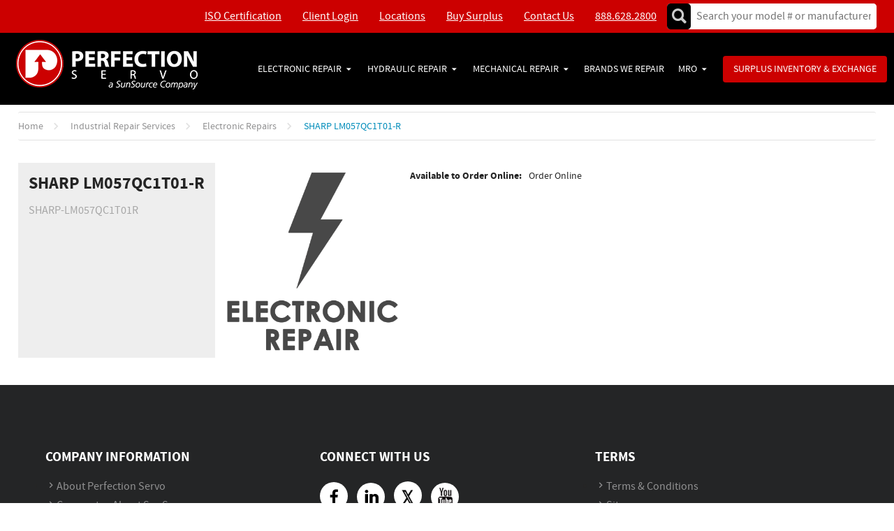

--- FILE ---
content_type: text/html; charset=utf-8
request_url: https://www.perfectionservo.com/Product/lm057qc1t01r-sharp
body_size: 18795
content:
 

<!DOCTYPE html>


<html class="" lang="en-us" data-isCustomErrorEnabled="True">
<head>
    

    


        <script>
            dataLayer = window.dataLayer || [];
            var authenticationState = 'Not Logged In';
            var userId = '';
            if (dataLayer.length > 0) {
                dataLayer[0]['Authentication State'] = authenticationState;
                dataLayer[0]['User ID'] = userId;
            } else {
                dataLayer.push({
                    'Authentication State': authenticationState,
                    'User ID': userId
                });
            }
        </script>

    <title>Perfection Servo | SHARP LM057QC1T01-R</title>
    <meta property="og:type" content="website" />

    
    <meta id="ogTitle" property="og:title" content="Perfection Servo | SHARP LM057QC1T01-R" />
    <meta id="ogImage" property="og:image" content="" />
    <meta id="ogUrl" property="og:url" content="https://www.perfectionservo.com/Product/lm057qc1t01r-sharp" />

        <link rel="icon" href="https://d36z6dgmsq8u8z.cloudfront.net/userfiles/images/favicon.ico?t=638880726751872922" type="image/x-icon" />
        <link rel="apple-touch-icon image_src" href="https://d36z6dgmsq8u8z.cloudfront.net/userfiles/images/favicon.ico?t=638880726751872922">
        <!--[if IE]><link rel="shortcut icon" href="https://d36z6dgmsq8u8z.cloudfront.net/userfiles/images/favicon.ico?t=638880726751872922"/><![endif]-->
    <meta name="keywords" content="SHARP LM057QC1T01-R SHARP-LM057QC1T01R" />
    <meta name="description" content="SHARP LM057QC1T01-R" />
            <link rel="canonical" href="https://www.perfectionservo.com/Product/lm057qc1t01r-sharp"/>
        
    <meta charset="utf-8" />
    <meta name="viewport" content="width=device-width, initial-scale=1, minimum-scale=1, maximum-scale=1, user-scalable=no"/>


<link href="/bundles/fileThemes/PerfectionServo/styles1.css?v=uF6yyol66qloD62WVJJkNzF6PdQ-Iz9QSJBSjnyHvdA1" rel="stylesheet"/>

    
<link href="/bundles/css/incontext/global.min.css?v=8SyvqMZ6rzzO13GUehC3w1TNQiR492DzkqlbOK8Dw0E1" rel="stylesheet"/>


    
    <base href="/">

    <style>
        [ng\:cloak], [ng-cloak], [data-ng-cloak], [x-ng-cloak], .ng-cloak, .x-ng-cloak {
            display: none !important;
        }
    </style>

        <script>
            (function (i, s, o, g, r, a, m) {
                i['GoogleAnalyticsObject'] = r; i[r] = i[r] || function () {
                    (i[r].q = i[r].q || []).push(arguments)}, i[r].l = 1 * new Date(); a = s.createElement(o),
                    m = s.getElementsByTagName(o)[0]; a.async = 1; a.src = g; m.parentNode.insertBefore(a, m)})
            (window, document, 'script', '//www.google-analytics.com/analytics.js', 'ga');
        ga('create', 'UA-29999446-1', 'auto');
        ga('send', 'pageview');
    </script>

    
    <script>
        var insite = insite || {};
        insite.hideHeader = true;
        insite.hideFooter = true;
    </script>

    
    
</head>


<body ng-app="insite" ng-strict-di data-contentKey="0">


<div style="display: none;" class="cms-shell-controls">
    <button data-bind="click: $root.ToggleShell"><span class="cms-control-decoration"></span></button><span class="cms-control-label"></span>
</div>




<div ng-controller="LayoutController as vm">
    <div id="narrowNav"></div>
    <div id="nwrap">
        <div class="off-canvas panelwrap" role="panel-wrap">
            
            
            <div ng-hide="vm.hideHeader()">
                <style>
.psPageTitle{background-color:grey;}

[role="masthead"] .head-row {max-width: 100%;}

.utility-nav-container {display: flex;flex-wrap: wrap;align-items: center;}

@media all and (max-width: 767px) {
     .logo-row {padding: 0;}
     .logo-row > .clearfix {padding: 0 15px;}
}

.toplinks {background-color: #c00;}
.toplinks .widget-richcontent ul {width: max-content;margin: 0 0 0 auto;}
.toplinks .widget-richcontent ul li {padding: 5px 15px;}

@media all and (max-width: 1010px) {
     .toplinks .widget-richcontent ul li:nth-of-type(1), .toplinks .widget-richcontent ul li:nth-of-type(2), .toplinks .widget-richcontent ul li:nth-of-type(6) {display: none;}
}
@media all and (max-width: 767px) {
     .toplinks .widget-richcontent ul {display: flex;width: 100%;justify-content: end;}
}

.header-zone.middle {display: inline-block;max-width: 300px;}
header .search-container .search-input {margin: 0 !important;box-shadow: none !important;}
.header-zone.middle .search-container {margin: 5px 0 5px 25px;}
header .search-container .search-input .fastClick {width: 15px;height: 100%;border-right: none;top: 0;left: 0;background-color: #000;border-radius: 5px;padding-right: 15px;}
header .search-container .search-input .fastClick:after {width: 100%;height: 100%;top: 10px;left: 7px;padding-right: 22px;font-size: 20px;}
header .search-container .search-input .isc-searchAutoComplete {padding-left: 21px;border-radius: 5px;font-size: 16px;height: auto;}
header .search-container .search-input .isc-searchAutoComplete {padding-left: 21px;border-radius: 5px;font-size: 16px;}
header.header-b2c .head-row .header-zone.rt {width: 86% !important;display: flex;align-items: center;}
header.header-b2c .mega-nav {background-color: transparent;text-align: right;}
header.header-b2c .mega-nav ul li a, header.header-b2c .mega-nav ul li a span, header.header-b2c .mega-nav ul li a label.toggle-sub::before {color: #fff !important;font-style: normal;text-transform: uppercase;transition: .2s ease all;}
header.header-b2c .mega-nav ul:first-child>li>a:hover .toggle-sub:before, header.header-b2c .mega-nav ul:first-child>li>span>a:hover .toggle-sub:before {color: #c00 !important;transition: .2s ease all;}
header.header-b2c .mega-nav > ul > li:last-of-type > a {background-color: #c00;padding: 10px 25px;border-radius: 4px;transition: .2s ease all;}
header.header-b2c .mega-nav > ul > li:last-of-type > a:hover {background-color: #9b0a0a;transition: .2s ease all;}

header .header-zone.rt .mega-nav ul li.top-level-category.top-level-item {display: none !important;}
li.sub-item.top-level-item {position: relative;}
ul.second-level-subnav, ul.subnav {background-color: #000 !important;text-align: left;border: 1px solid #2a2b2c !important;border-top: 2px solid #c00 !important;}
header.header-b2c .mega-nav ul .subnav .sub-item {padding: 10px !important;width: 100% !important;}
ul.subnav li, ul.subnav li a span {border: none !important;}
ul#sub-5726, ul#sub-5885, ul#sub-5879, ul#sub-5896 {flex-direction: column;position: absolute;width: 250px;}

@media (min-width: 768px) and (max-width: 1530px) {
     header.header-b2c .mega-nav ul:first-child>li {padding: 0 0.25em 0 0.25em;}
     header.header-b2c .mega-nav ul li a, header.header-b2c .mega-nav ul li a span, header.header-b2c .mega-nav ul li a label.toggle-sub::before, header.header-b2c .mega-nav ul:first-child>li .toggle-sub:before {font-size: 14px;}
     header.header-b2c .mega-nav > ul > li:last-of-type > a {padding: 10px 15px;}
}
@media (min-width: 1170px) {
     header.header-b2c .head-row .header-zone.lft {margin-top: 10px !important;width: 25% !important;}
     header.header-b2c .head-row .header-zone.rt {width: 75% !important;}
}
@media (min-width: 768px) and (max-width: 1170px) {
     header.header-b2c .logo-row .clearfix {flex-direction: column;}
     header.header-b2c .head-row .header-zone.rt, header.header-b2c .head-row .header-zone.lft {width: 100% !important;justify-content: center;display: flex;}
     header.header-b2c .mega-nav {text-align: center;}
     header.header-b2c .head-row .header-zone.lft {padding-top: 15px;margin: 0;}
     header.header-b2c .head-row .header-zone.rt {padding: 0 0 5px 0;}
}
@media (min-width: 768px) and (max-width: 862px) {
     header.header-b2c .mega-nav ul li a, header.header-b2c .mega-nav ul li a span, header.header-b2c .mega-nav ul li a label.toggle-sub::before, header.header-b2c .mega-nav ul:first-child>li .toggle-sub:before {font-size: 12px;}
}

.news-publish-info strong {color: #c00;font-weight: 600;margin: 0 !important;}
.news-publish-info strong::after {content: ' | ';color: #252525;font-weight: 400;}
.news-publish-info em {font-style: normal;}
</style>






    


        

<script type="text/javascript">
    var insite = insite || {};
    insite.navAdjustments = [];
</script>

<div ng-controller="TopNavController as vm" class="top-nav-container" ng-cloak dashboard-url="/MyAccount">
    <input type="hidden" id="tst_currentLanguage" value="{{::vm.session.language.id}}" />
    <div ng-if="vm.session.hasRfqUpdates" ng-cloak>
        <div class="head-msg">
            <span>
                You have new quote information.
                <a ng-href="{{::vm.dashboardUrl}}">View My Dashboard</a>
            </span>
            <a class="close-msg isc-closemsg" ng-click="vm.closeQuoteInformation()">×</a>
        </div>
    </div>

    <div class="top-content">
        




    </div>

    <div role="top-panel">
        <div class="top-slide">
            <div id="searchPanel">
                <isc-product-search id="narrowSearch" listen-for-data="true" search-path="Search"></isc-product-search>
            </div>
        </div>
    </div>

    <nav style="display:none;" role="secondary-nav" class="header-b2c">
        <div class="row">
            <ul role="search">
                <li class="search-button">
                    <a class="search fastClick" id="searchButton" href="#search"><i class="foundicon-search"></i><span>Search</span></a>
                    <a class="ex fastClick"><i class="foundicon-remove"></i></a>
                </li>
            </ul>
        </div>
    </nav>
</div>

<header id="header" role="masthead" class="use-fastclick sign-in cms-rearrangeable header-b2c" ng-controller="HeaderController as vm">
    <div class="head-row">
        <div class="row logo-row small-12 columns">
            <div class="toplinks">
                


    


            <div class="widget-richcontent utility-nav-container"><ul class="utility-nav-items">
	<li><a href="/perfectionservo.com/iso-certified-industrial-repair-services">ISO Certification</a></li>
	<li><a href="https://custweb.pshinc.com/newcustweb/user/login" target="_blank">Client Login</a></li>
	<li><a href="/dealerlocator">Locations</a></li>
	<li><a href="/surplus-inventory-and-exchange">Buy Surplus</a></li>
	<li><a href="/contactus">Contact Us</a></li>
	<li><a href="tel:8886282800">888.628.2800</a></li>
</ul>
</div>

    


            </div>
            <div class="clearfix">
                <div class="header-zone lft">
                    


    


            <div class="widget-richcontent "><div class="logo-container"><a href="/"><img alt="" height="71" src="https://d36z6dgmsq8u8z.cloudfront.net/userfiles/images/logo-resized.png" width="260"></a></div>
<script>
            (function (h, o, t, j, a, r) {
                h.hj=h.hj||function(){(h.hj.q=h.hj.q||[]).push(arguments)};
                h._hjSettings={hjid:808234,hjsv:6};
                a=o.getElementsByTagName('head')[0];
                r=o.createElement('script');r.async=1;
                r.src=t+h._hjSettings.hjid+j+h._hjSettings.hjsv;
                a.appendChild(r);
            })(window,document,'https://static.hotjar.com/c/hotjar-','.js?sv=');
        </script></div>

    


                </div>
                <div class="header-zone middle">
                    <isc-product-search id="wideSearch" search-path="Search"></isc-product-search>
                </div>
                <div class="header-zone rt">
                    




                </div>
            </div>
            <div>
                <div class="mega-nav">
                    <ul>


    <li class="top-level-category top-level-item">
        <a href="/Catalog/Industrial-Repair-Services" ng-click="vm.hideB2CNav($event)">
            <span>Industrial Repair Services</span>
            
                <label class="toggle-sub"></label>
            
        </a>
        
            <ul class="second-level-subnav ">
                
                    <li class="second-level-category ">
                        <a href="/Catalog/Industrial-Repair-Services/hydraulic-repairs" ng-click="vm.hideB2CNav($event)">Hydraulic Repairs</a>
                        
                            <ul class="third-level-subnav">
                                
                                    <li class="third-level-category">
                                        <a href="/Catalog/Industrial-Repair-Services/hydraulic-repairs/cylinders" ng-click="vm.hideB2CNav($event)">Cylinders</a>
                                    </li>
                                
                                    <li class="third-level-category">
                                        <a href="/Catalog/Industrial-Repair-Services/hydraulic-repairs/hydraulic-motors" ng-click="vm.hideB2CNav($event)">Hydraulic Motors</a>
                                    </li>
                                
                                    <li class="third-level-category">
                                        <a href="/Catalog/Industrial-Repair-Services/hydraulic-repairs/valves" ng-click="vm.hideB2CNav($event)">Valves</a>
                                    </li>
                                
                                    <li class="third-level-category">
                                        <a href="/Catalog/Industrial-Repair-Services/hydraulic-repairs/pumps" ng-click="vm.hideB2CNav($event)">Pumps</a>
                                    </li>
                                
                            </ul>
                        
                    </li>
                
                    <li class="second-level-category ">
                        <a href="/Catalog/Industrial-Repair-Services/electronic-repairs" ng-click="vm.hideB2CNav($event)">Electronic Repairs</a>
                        
                            <ul class="third-level-subnav">
                                
                                    <li class="third-level-category">
                                        <a href="/Catalog/Industrial-Repair-Services/electronic-repairs/drives" ng-click="vm.hideB2CNav($event)">Drives</a>
                                    </li>
                                
                                    <li class="third-level-category">
                                        <a href="/Catalog/Industrial-Repair-Services/electronic-repairs/electronic-motors" ng-click="vm.hideB2CNav($event)">Electronic Motors</a>
                                    </li>
                                
                                    <li class="third-level-category">
                                        <a href="/Catalog/Industrial-Repair-Services/electronic-repairs/encoder" ng-click="vm.hideB2CNav($event)">Encoder</a>
                                    </li>
                                
                                    <li class="third-level-category">
                                        <a href="/Catalog/Industrial-Repair-Services/electronic-repairs/hmi-human-machine-interface" ng-click="vm.hideB2CNav($event)">HMI - Human Machine Interface</a>
                                    </li>
                                
                                    <li class="third-level-category">
                                        <a href="/Catalog/Industrial-Repair-Services/electronic-repairs/pcb-printed-circuit-board" ng-click="vm.hideB2CNav($event)">PCB - Printed Circuit Board</a>
                                    </li>
                                
                                    <li class="third-level-category">
                                        <a href="/Catalog/Industrial-Repair-Services/electronic-repairs/plc-programmable-logic-controller" ng-click="vm.hideB2CNav($event)">PLC - Programmable Logic Controller</a>
                                    </li>
                                
                                    <li class="third-level-category">
                                        <a href="/Catalog/Industrial-Repair-Services/electronic-repairs/power-supply" ng-click="vm.hideB2CNav($event)">Power Supply</a>
                                    </li>
                                
                            </ul>
                        
                    </li>
                
                    <li class="second-level-category ">
                        <a href="/Catalog/Industrial-Repair-Services/mechanical-repairs" ng-click="vm.hideB2CNav($event)">Mechanical Repairs</a>
                        
                            <ul class="third-level-subnav">
                                
                                    <li class="third-level-category">
                                        <a href="/Catalog/Industrial-Repair-Services/mechanical-repairs/ballscrew" ng-click="vm.hideB2CNav($event)">Ballscrew</a>
                                    </li>
                                
                                    <li class="third-level-category">
                                        <a href="/Catalog/Industrial-Repair-Services/mechanical-repairs/gearbox" ng-click="vm.hideB2CNav($event)">Gearbox</a>
                                    </li>
                                
                                    <li class="third-level-category">
                                        <a href="/Catalog/Industrial-Repair-Services/mechanical-repairs/spindle" ng-click="vm.hideB2CNav($event)">Spindle</a>
                                    </li>
                                
                            </ul>
                        
                    </li>
                
            </ul>
        
    </li>

    <li class="top-level-category top-level-item">
        <a href="/Catalog/Common-Brands-We-Repair" ng-click="vm.hideB2CNav($event)">
            <span>Common Brands We Repair</span>
            
                <label class="toggle-sub"></label>
            
        </a>
        
            <ul class="second-level-subnav ">
                
                    <li class="second-level-category  common-repairs-menu ">
                        <a href="/Catalog/Common-Brands-We-Repair/abb" ng-click="vm.hideB2CNav($event)">ABB</a>
                        
                    </li>
                
                    <li class="second-level-category  common-repairs-menu ">
                        <a href="/Catalog/Common-Brands-We-Repair/accupress" ng-click="vm.hideB2CNav($event)">ACCUPRESS</a>
                        
                    </li>
                
                    <li class="second-level-category  common-repairs-menu ">
                        <a href="/Catalog/Common-Brands-We-Repair/allen-bradley" ng-click="vm.hideB2CNav($event)">ALLEN BRADLEY</a>
                        
                    </li>
                
                    <li class="second-level-category  common-repairs-menu ">
                        <a href="/Catalog/Common-Brands-We-Repair/api" ng-click="vm.hideB2CNav($event)">API</a>
                        
                    </li>
                
                    <li class="second-level-category  common-repairs-menu ">
                        <a href="/Catalog/Common-Brands-We-Repair/baldor" ng-click="vm.hideB2CNav($event)">BALDOR</a>
                        
                    </li>
                
                    <li class="second-level-category  common-repairs-menu ">
                        <a href="/Catalog/Common-Brands-We-Repair/balluff" ng-click="vm.hideB2CNav($event)">BALLUFF</a>
                        
                    </li>
                
                    <li class="second-level-category  common-repairs-menu ">
                        <a href="/Catalog/Common-Brands-We-Repair/banner" ng-click="vm.hideB2CNav($event)">BANNER</a>
                        
                    </li>
                
                    <li class="second-level-category  common-repairs-menu ">
                        <a href="/Catalog/Common-Brands-We-Repair/barber-colman" ng-click="vm.hideB2CNav($event)">BARBER COLMAN</a>
                        
                    </li>
                
                    <li class="second-level-category  common-repairs-menu ">
                        <a href="/Catalog/Common-Brands-We-Repair/baumuller" ng-click="vm.hideB2CNav($event)">BAUMULLER</a>
                        
                    </li>
                
                    <li class="second-level-category  common-repairs-menu ">
                        <a href="/Catalog/Common-Brands-We-Repair/bei" ng-click="vm.hideB2CNav($event)">BEI</a>
                        
                    </li>
                
                    <li class="second-level-category  common-repairs-menu ">
                        <a href="/Catalog/Common-Brands-We-Repair/bosch" ng-click="vm.hideB2CNav($event)">BOSCH</a>
                        
                    </li>
                
                    <li class="second-level-category  common-repairs-menu ">
                        <a href="/Catalog/Common-Brands-We-Repair/bosch-rexroth" ng-click="vm.hideB2CNav($event)">BOSCH-REXROTH</a>
                        
                    </li>
                
                    <li class="second-level-category  common-repairs-menu ">
                        <a href="/Catalog/Common-Brands-We-Repair/brueninghaus" ng-click="vm.hideB2CNav($event)">BRUENINGHAUS</a>
                        
                    </li>
                
                    <li class="second-level-category  common-repairs-menu ">
                        <a href="/Catalog/Common-Brands-We-Repair/continental" ng-click="vm.hideB2CNav($event)">CONTINENTAL</a>
                        
                    </li>
                
                    <li class="second-level-category  common-repairs-menu ">
                        <a href="/Catalog/Common-Brands-We-Repair/control-techniques" ng-click="vm.hideB2CNav($event)">CONTROL TECHNIQUES</a>
                        
                    </li>
                
                    <li class="second-level-category  common-repairs-menu ">
                        <a href="/Catalog/Common-Brands-We-Repair/cutler-hammer" ng-click="vm.hideB2CNav($event)">CUTLER HAMMER</a>
                        
                    </li>
                
                    <li class="second-level-category  common-repairs-menu ">
                        <a href="/Catalog/Common-Brands-We-Repair/daikin" ng-click="vm.hideB2CNav($event)">DAIKIN</a>
                        
                    </li>
                
                    <li class="second-level-category  common-repairs-menu ">
                        <a href="/Catalog/Common-Brands-We-Repair/danfoss" ng-click="vm.hideB2CNav($event)">DANFOSS</a>
                        
                    </li>
                
                    <li class="second-level-category  common-repairs-menu ">
                        <a href="/Catalog/Common-Brands-We-Repair/denison" ng-click="vm.hideB2CNav($event)">DENISON</a>
                        
                    </li>
                
                    <li class="second-level-category  common-repairs-menu ">
                        <a href="/Catalog/Common-Brands-We-Repair/eaton" ng-click="vm.hideB2CNav($event)">EATON</a>
                        
                    </li>
                
                    <li class="second-level-category  common-repairs-menu ">
                        <a href="/Catalog/Common-Brands-We-Repair/electro-craft" ng-click="vm.hideB2CNav($event)">ELECTRO CRAFT</a>
                        
                    </li>
                
                    <li class="second-level-category  common-repairs-menu ">
                        <a href="/Catalog/Common-Brands-We-Repair/emerson" ng-click="vm.hideB2CNav($event)">EMERSON</a>
                        
                    </li>
                
                    <li class="second-level-category  common-repairs-menu ">
                        <a href="/Catalog/Common-Brands-We-Repair/eurotherm" ng-click="vm.hideB2CNav($event)">EUROTHERM</a>
                        
                    </li>
                
                    <li class="second-level-category  common-repairs-menu ">
                        <a href="/Catalog/Common-Brands-We-Repair/exlar" ng-click="vm.hideB2CNav($event)">EXLAR</a>
                        
                    </li>
                
                    <li class="second-level-category  common-repairs-menu ">
                        <a href="/Catalog/Common-Brands-We-Repair/fanuc" ng-click="vm.hideB2CNav($event)">FANUC</a>
                        
                    </li>
                
                    <li class="second-level-category  common-repairs-menu ">
                        <a href="/Catalog/Common-Brands-We-Repair/fuji" ng-click="vm.hideB2CNav($event)">FUJI</a>
                        
                    </li>
                
                    <li class="second-level-category  common-repairs-menu ">
                        <a href="/Catalog/Common-Brands-We-Repair/heidenhain" ng-click="vm.hideB2CNav($event)">HEIDENHAIN</a>
                        
                    </li>
                
                    <li class="second-level-category  common-repairs-menu ">
                        <a href="/Catalog/Common-Brands-We-Repair/honeywell" ng-click="vm.hideB2CNav($event)">HONEYWELL</a>
                        
                    </li>
                
                    <li class="second-level-category  common-repairs-menu ">
                        <a href="/Catalog/Common-Brands-We-Repair/hpm" ng-click="vm.hideB2CNav($event)">HPM</a>
                        
                    </li>
                
                    <li class="second-level-category  common-repairs-menu ">
                        <a href="/Catalog/Common-Brands-We-Repair/hydro-line" ng-click="vm.hideB2CNav($event)">HYDRO-LINE</a>
                        
                    </li>
                
                    <li class="second-level-category  common-repairs-menu ">
                        <a href="/Catalog/Common-Brands-We-Repair/hydura-oilgear" ng-click="vm.hideB2CNav($event)">HYDURA OILGEAR</a>
                        
                    </li>
                
                    <li class="second-level-category  common-repairs-menu ">
                        <a href="/Catalog/Common-Brands-We-Repair/indramat" ng-click="vm.hideB2CNav($event)">INDRAMAT</a>
                        
                    </li>
                
                    <li class="second-level-category  common-repairs-menu ">
                        <a href="/Catalog/Common-Brands-We-Repair/keb" ng-click="vm.hideB2CNav($event)">KEB</a>
                        
                    </li>
                
                    <li class="second-level-category  common-repairs-menu ">
                        <a href="/Catalog/Common-Brands-We-Repair/keyence" ng-click="vm.hideB2CNav($event)">KEYENCE</a>
                        
                    </li>
                
                    <li class="second-level-category  common-repairs-menu ">
                        <a href="/Catalog/Common-Brands-We-Repair/kollmorgen" ng-click="vm.hideB2CNav($event)">KOLLMORGEN</a>
                        
                    </li>
                
                    <li class="second-level-category  common-repairs-menu ">
                        <a href="/Catalog/Common-Brands-We-Repair/krauss-maffei" ng-click="vm.hideB2CNav($event)">KRAUSS MAFFEI</a>
                        
                    </li>
                
                    <li class="second-level-category  common-repairs-menu ">
                        <a href="/Catalog/Common-Brands-We-Repair/kuka" ng-click="vm.hideB2CNav($event)">KUKA</a>
                        
                    </li>
                
                    <li class="second-level-category  common-repairs-menu ">
                        <a href="/Catalog/Common-Brands-We-Repair/lenze" ng-click="vm.hideB2CNav($event)">LENZE</a>
                        
                    </li>
                
                    <li class="second-level-category  common-repairs-menu ">
                        <a href="/Catalog/Common-Brands-We-Repair/leuze" ng-click="vm.hideB2CNav($event)">LEUZE</a>
                        
                    </li>
                
                    <li class="second-level-category  common-repairs-menu ">
                        <a href="/Catalog/Common-Brands-We-Repair/lynair" ng-click="vm.hideB2CNav($event)">LYNAIR</a>
                        
                    </li>
                
                    <li class="second-level-category  common-repairs-menu ">
                        <a href="/Catalog/Common-Brands-We-Repair/miller" ng-click="vm.hideB2CNav($event)">MILLER</a>
                        
                    </li>
                
                    <li class="second-level-category  common-repairs-menu ">
                        <a href="/Catalog/Common-Brands-We-Repair/mitsubishi" ng-click="vm.hideB2CNav($event)">MITSUBISHI</a>
                        
                    </li>
                
                    <li class="second-level-category  common-repairs-menu ">
                        <a href="/Catalog/Common-Brands-We-Repair/modicon" ng-click="vm.hideB2CNav($event)">MODICON</a>
                        
                    </li>
                
                    <li class="second-level-category  common-repairs-menu ">
                        <a href="/Catalog/Common-Brands-We-Repair/moog" ng-click="vm.hideB2CNav($event)">MOOG</a>
                        
                    </li>
                
                    <li class="second-level-category  common-repairs-menu ">
                        <a href="/Catalog/Common-Brands-We-Repair/mts" ng-click="vm.hideB2CNav($event)">MTS</a>
                        
                    </li>
                
                    <li class="second-level-category  common-repairs-menu ">
                        <a href="/Catalog/Common-Brands-We-Repair/murr" ng-click="vm.hideB2CNav($event)">MURR</a>
                        
                    </li>
                
                    <li class="second-level-category  common-repairs-menu ">
                        <a href="/Catalog/Common-Brands-We-Repair/nachi" ng-click="vm.hideB2CNav($event)">NACHI</a>
                        
                    </li>
                
                    <li class="second-level-category  common-repairs-menu ">
                        <a href="/Catalog/Common-Brands-We-Repair/norgren" ng-click="vm.hideB2CNav($event)">NORGREN</a>
                        
                    </li>
                
                    <li class="second-level-category  common-repairs-menu ">
                        <a href="/Catalog/Common-Brands-We-Repair/oilgear" ng-click="vm.hideB2CNav($event)">OILGEAR</a>
                        
                    </li>
                
                    <li class="second-level-category  common-repairs-menu ">
                        <a href="/Catalog/Common-Brands-We-Repair/okuma" ng-click="vm.hideB2CNav($event)">OKUMA</a>
                        
                    </li>
                
                    <li class="second-level-category  common-repairs-menu ">
                        <a href="/Catalog/Common-Brands-We-Repair/omron" ng-click="vm.hideB2CNav($event)">OMRON</a>
                        
                    </li>
                
                    <li class="second-level-category  common-repairs-menu ">
                        <a href="/Catalog/Common-Brands-We-Repair/pacific-scientific" ng-click="vm.hideB2CNav($event)">PACIFIC SCIENTIFIC</a>
                        
                    </li>
                
                    <li class="second-level-category  common-repairs-menu ">
                        <a href="/Catalog/Common-Brands-We-Repair/parker" ng-click="vm.hideB2CNav($event)">PARKER</a>
                        
                    </li>
                
                    <li class="second-level-category  common-repairs-menu ">
                        <a href="/Catalog/Common-Brands-We-Repair/racine" ng-click="vm.hideB2CNav($event)">RACINE</a>
                        
                    </li>
                
                    <li class="second-level-category  common-repairs-menu ">
                        <a href="/Catalog/Common-Brands-We-Repair/reliance" ng-click="vm.hideB2CNav($event)">RELIANCE</a>
                        
                    </li>
                
                    <li class="second-level-category  common-repairs-menu ">
                        <a href="/Catalog/Common-Brands-We-Repair/rexroth" ng-click="vm.hideB2CNav($event)">REXROTH</a>
                        
                    </li>
                
                    <li class="second-level-category  common-repairs-menu ">
                        <a href="/Catalog/Common-Brands-We-Repair/saftronics" ng-click="vm.hideB2CNav($event)">SAFTRONICS</a>
                        
                    </li>
                
                    <li class="second-level-category  common-repairs-menu ">
                        <a href="/Catalog/Common-Brands-We-Repair/sanyo-denki" ng-click="vm.hideB2CNav($event)">SANYO DENKI</a>
                        
                    </li>
                
                    <li class="second-level-category  common-repairs-menu ">
                        <a href="/Catalog/Common-Brands-We-Repair/sauer-danfoss" ng-click="vm.hideB2CNav($event)">SAUER DANFOSS</a>
                        
                    </li>
                
                    <li class="second-level-category  common-repairs-menu ">
                        <a href="/Catalog/Common-Brands-We-Repair/sew-eurodrive" ng-click="vm.hideB2CNav($event)">SEW EURODRIVE</a>
                        
                    </li>
                
                    <li class="second-level-category  common-repairs-menu ">
                        <a href="/Catalog/Common-Brands-We-Repair/sick" ng-click="vm.hideB2CNav($event)">SICK</a>
                        
                    </li>
                
                    <li class="second-level-category  common-repairs-menu ">
                        <a href="/Catalog/Common-Brands-We-Repair/siemens" ng-click="vm.hideB2CNav($event)">SIEMENS</a>
                        
                    </li>
                
            </ul>
        
    </li>


<li class="sub-item  top-level-item ">

    <a href="" class="Test33"  ng-click="vm.hideB2CNav($event)">
        <span class="sub-item-text"></span>
    </a>

</li>

<li class="sub-item  top-level-item ">

    <a href="/electronic-repair" class="nav-item-container Test22" ng-click="vm.hideB2CNav($event)">
        <span class="sub-item-text">Electronic Repair</span>
        <label id="tst_mainMenu_nav_5885" for="nav-5885" class="toggle-sub" onclick="insite.nav.goToSubnav(this)"></label>
    </a>
    <input type="checkbox" name="nav" id="nav-5885" class="subnav-check" />
    <ul id="sub-5885" class="subnav sub-tier-panel">
        <li class="sub-heading Test11">Electronic Repair</li>
        
            

<li class="sub-item ">

    <a href="/electronic-repair/cnc-components" class="Test33"  ng-click="vm.hideB2CNav($event)">
        <span class="sub-item-text">CNC Components</span>
    </a>

</li>
        
            

<li class="sub-item ">

    <a href="/electronic-repair/drives" class="Test33"  ng-click="vm.hideB2CNav($event)">
        <span class="sub-item-text">Drives</span>
    </a>

</li>
        
            

<li class="sub-item ">

    <a href="/electronic-repair/electronic-components" class="Test33"  ng-click="vm.hideB2CNav($event)">
        <span class="sub-item-text">Electronic Components</span>
    </a>

</li>
        
            

<li class="sub-item ">

    <a href="/electronic-repair/encoders" class="Test33"  ng-click="vm.hideB2CNav($event)">
        <span class="sub-item-text">Encoders</span>
    </a>

</li>
        
            

<li class="sub-item ">

    <a href="/electronic-repair/hmis" class="Test33"  ng-click="vm.hideB2CNav($event)">
        <span class="sub-item-text">HMI's</span>
    </a>

</li>
        
            

<li class="sub-item ">

    <a href="/electronic-repair/pcbs" class="Test33"  ng-click="vm.hideB2CNav($event)">
        <span class="sub-item-text">PCB's</span>
    </a>

</li>
        
            

<li class="sub-item ">

    <a href="/electronic-repair/plcs" class="Test33"  ng-click="vm.hideB2CNav($event)">
        <span class="sub-item-text">PLC's</span>
    </a>

</li>
        
            

<li class="sub-item ">

    <a href="/electronic-repair/power-supplies" class="Test33"  ng-click="vm.hideB2CNav($event)">
        <span class="sub-item-text">Power Supplies</span>
    </a>

</li>
        
            

<li class="sub-item ">

    <a href="/electronic-repair/robot-controllers-and-teach-pendants" class="Test33"  ng-click="vm.hideB2CNav($event)">
        <span class="sub-item-text">Robot Controllers & Teach Pendants</span>
    </a>

</li>
        
            

<li class="sub-item ">

    <a href="/electronic-repair/servo-motors" class="Test33"  ng-click="vm.hideB2CNav($event)">
        <span class="sub-item-text">Servo Motors</span>
    </a>

</li>
        
            

<li class="sub-item ">

    <a href="/electronic-repair/welders" class="Test33"  ng-click="vm.hideB2CNav($event)">
        <span class="sub-item-text">Welders</span>
    </a>

</li>
        
    </ul>

</li>

<li class="sub-item  top-level-item ">

    <a href="/hydraulic-repair" class="nav-item-container Test22" ng-click="vm.hideB2CNav($event)">
        <span class="sub-item-text">Hydraulic Repair</span>
        <label id="tst_mainMenu_nav_5879" for="nav-5879" class="toggle-sub" onclick="insite.nav.goToSubnav(this)"></label>
    </a>
    <input type="checkbox" name="nav" id="nav-5879" class="subnav-check" />
    <ul id="sub-5879" class="subnav sub-tier-panel">
        <li class="sub-heading Test11">Hydraulic Repair</li>
        
            

<li class="sub-item ">

    <a href="/hydraulic-repair/cylinders" class="Test33"  ng-click="vm.hideB2CNav($event)">
        <span class="sub-item-text">Cylinders</span>
    </a>

</li>
        
            

<li class="sub-item ">

    <a href="/hydraulic-repair/hydraulic-motors" class="Test33"  ng-click="vm.hideB2CNav($event)">
        <span class="sub-item-text">Hydraulic Motors</span>
    </a>

</li>
        
            

<li class="sub-item ">

    <a href="/hydraulic-repair/pumps" class="Test33"  ng-click="vm.hideB2CNav($event)">
        <span class="sub-item-text">Pumps</span>
    </a>

</li>
        
            

<li class="sub-item ">

    <a href="/hydraulic-repair/valves" class="Test33"  ng-click="vm.hideB2CNav($event)">
        <span class="sub-item-text">Valves</span>
    </a>

</li>
        
    </ul>

</li>

<li class="sub-item  top-level-item ">

    <a href="/mechanical-repair" class="nav-item-container Test22" ng-click="vm.hideB2CNav($event)">
        <span class="sub-item-text">Mechanical Repair</span>
        <label id="tst_mainMenu_nav_5896" for="nav-5896" class="toggle-sub" onclick="insite.nav.goToSubnav(this)"></label>
    </a>
    <input type="checkbox" name="nav" id="nav-5896" class="subnav-check" />
    <ul id="sub-5896" class="subnav sub-tier-panel">
        <li class="sub-heading Test11">Mechanical Repair</li>
        
            

<li class="sub-item ">

    <a href="/mechanical-repair/ballscrews" class="Test33"  ng-click="vm.hideB2CNav($event)">
        <span class="sub-item-text">Ballscrews</span>
    </a>

</li>
        
            

<li class="sub-item ">

    <a href="/mechanical-repair/dc-torque-tools" class="Test33"  ng-click="vm.hideB2CNav($event)">
        <span class="sub-item-text">DC Torque Tools</span>
    </a>

</li>
        
            

<li class="sub-item ">

    <a href="/mechanical-repair/gearboxes" class="Test33"  ng-click="vm.hideB2CNav($event)">
        <span class="sub-item-text">Gearboxes</span>
    </a>

</li>
        
            

<li class="sub-item ">

    <a href="/mechanical-repair/robot-wrist-assemblies" class="Test33"  ng-click="vm.hideB2CNav($event)">
        <span class="sub-item-text">Robot Wrist Assemblies</span>
    </a>

</li>
        
            

<li class="sub-item ">

    <a href="/mechanical-repair/spindles" class="Test33"  ng-click="vm.hideB2CNav($event)">
        <span class="sub-item-text">Spindles</span>
    </a>

</li>
        
            

<li class="sub-item ">

    <a href="/mechanical-repair/weld-guns" class="Test33"  ng-click="vm.hideB2CNav($event)">
        <span class="sub-item-text">Weld Guns</span>
    </a>

</li>
        
    </ul>

</li>

<li class="sub-item  top-level-item ">

    <a href="/brands-we-repair" class="Test33"  ng-click="vm.hideB2CNav($event)">
        <span class="sub-item-text">Brands We Repair</span>
    </a>

</li>

<li class="sub-item  top-level-item ">

    <a href="/mro" class="nav-item-container Test22" ng-click="vm.hideB2CNav($event)">
        <span class="sub-item-text">MRO</span>
        <label id="tst_mainMenu_nav_5726" for="nav-5726" class="toggle-sub" onclick="insite.nav.goToSubnav(this)"></label>
    </a>
    <input type="checkbox" name="nav" id="nav-5726" class="subnav-check" />
    <ul id="sub-5726" class="subnav sub-tier-panel">
        <li class="sub-heading Test11">MRO</li>
        
            

<li class="sub-item ">

    <a href="/mro/coolant-system-solutions" class="Test33"  ng-click="vm.hideB2CNav($event)">
        <span class="sub-item-text">Coolant System Solutions</span>
    </a>

</li>
        
            

<li class="sub-item ">

    <a href="/mro/filtration-solutions" class="Test33"  ng-click="vm.hideB2CNav($event)">
        <span class="sub-item-text">Filtration Solutions</span>
    </a>

</li>
        
            

<li class="sub-item ">

    <a href="/mro/fluid-conveyance" class="Test33"  ng-click="vm.hideB2CNav($event)">
        <span class="sub-item-text">Fluid Conveyance</span>
    </a>

</li>
        
            

<li class="sub-item ">

    <a href="https://d36z6dgmsq8u8z.cloudfront.net/userfiles/images/mro/pneumatic-solutions.pdf" class="Test33"  ng-click="vm.hideB2CNav($event)">
        <span class="sub-item-text">Pneumatic Solutions</span>
    </a>

</li>
        
            

<li class="sub-item ">

    <a href="https://d36z6dgmsq8u8z.cloudfront.net/userfiles/images/mro/rittal_blue_2023.pdf" class="Test33"  ng-click="vm.hideB2CNav($event)">
        <span class="sub-item-text">Rittal Blue e+ Cooling Units</span>
    </a>

</li>
        
            

<li class="sub-item ">

    <a href="https://d36z6dgmsq8u8z.cloudfront.net/userfiles/images/mro/sandpiper-pumping-solutions.pdf" class="Test33"  ng-click="vm.hideB2CNav($event)">
        <span class="sub-item-text">Sandpiper Pumping Solutions</span>
    </a>

</li>
        
            

<li class="sub-item ">

    <a href="https://d36z6dgmsq8u8z.cloudfront.net/userfiles/images/mro/stock-pak-power-unit.pdf" class="Test33"  ng-click="vm.hideB2CNav($event)">
        <span class="sub-item-text">Stock Pak - Packaged Fluid Power</span>
    </a>

</li>
        
            

<li class="sub-item ">

    <a href="/mro/washdown-hoses" class="Test33"  ng-click="vm.hideB2CNav($event)">
        <span class="sub-item-text">Washdown Hoses</span>
    </a>

</li>
        
    </ul>

</li>

<li class="sub-item  top-level-item ">

    <a href="/surplus-inventory-and-exchange" class="Test33"  ng-click="vm.hideB2CNav($event)">
        <span class="sub-item-text">Surplus Inventory & Exchange</span>
    </a>

</li></ul>
                </div>
            </div>
        </div>
        <div class="isc-nav-bar isc-nav-bar-b2c">
            <div class="isc-nav-wrap">
                <label for="main-nav-check" class="toggle burger" onclick="insite.nav.activatePanel()" title="Menu">&#9776;</label>
                <span class="hamburger-menu">menu</span>
                <ul role="search">
                    <li class="search-button">
                        <a class="search fastClick" onclick="$('#searchButton').trigger('click');" href="javascript:void(0)"><i class="foundicon-search"></i></a>
                        <a class="ex fastClick"></a>
                    </li>
                </ul>
            </div>
        </div>
    </div>
    <div class="ui-lock"></div>
</header>
<div class="ui-lock"></div>

<div class="container nav-container nav-container-b2c">
    <div id="wideNav">
        <input type="checkbox" name="nav" id="main-nav-check" />
        <!-- Remove the class 'prevent-li-below-window' to stop insite.nav.js from modifying position of sub ULs -->
        <div class="isc-primary-nav prevent-li-below-window">
            <ul>


    <li>
        <span class="nav-item-container">
            
            
                
            
            <a id="tst_productMenu_00000000-0000-0000-0000-000000000000" href="" onclick="$(this).next().click(); return false;">Products</a>
            <label for="nav-00000000-0000-0000-0000-000000000000" class="toggle-sub" onclick="insite.nav.goToSubnav(this)">&#9658;</label>
        </span>
        <input type="checkbox" name="nav" id="nav-00000000-0000-0000-0000-000000000000" class="subnav-check" />
        <ul id="sub-00000000-0000-0000-0000-000000000000" class="subnav sub-tier-panel">
            <li class="sub-heading"></li>
            
                


    <li>
        <span class="nav-item-container">
            
            
            <a id="tst_productMenu_78cfd4df-6f34-4519-ade9-a82500b293da" href="/Catalog/Industrial-Repair-Services" onclick="insite.nav.hideMenu();">Industrial Repair Services</a>
            <label for="nav-78cfd4df-6f34-4519-ade9-a82500b293da" class="toggle-sub" onclick="insite.nav.goToSubnav(this)">&#9658;</label>
        </span>
        <input type="checkbox" name="nav" id="nav-78cfd4df-6f34-4519-ade9-a82500b293da" class="subnav-check" />
        <ul id="sub-78cfd4df-6f34-4519-ade9-a82500b293da" class="subnav sub-tier-panel">
            <li class="sub-heading"></li>
            
                


    <li>
        <span class="nav-item-container">
            
            
            <a id="tst_productMenu_ad82b071-a613-4e11-b230-a807011846b1" href="/Catalog/Industrial-Repair-Services/hydraulic-repairs" onclick="insite.nav.hideMenu();">Hydraulic Repairs</a>
            <label for="nav-ad82b071-a613-4e11-b230-a807011846b1" class="toggle-sub" onclick="insite.nav.goToSubnav(this)">&#9658;</label>
        </span>
        <input type="checkbox" name="nav" id="nav-ad82b071-a613-4e11-b230-a807011846b1" class="subnav-check" />
        <ul id="sub-ad82b071-a613-4e11-b230-a807011846b1" class="subnav sub-tier-panel">
            <li class="sub-heading"></li>
            
                


    <li><a id="tst_productMenu_0fe68b65-2c80-443a-b851-a82a012483a2" href="/Catalog/Industrial-Repair-Services/hydraulic-repairs/cylinders" onclick="insite.nav.hideMenu();" >Cylinders</a></li>

            
                


    <li><a id="tst_productMenu_e1d2319a-5c9e-446d-89bd-a85001106069" href="/Catalog/Industrial-Repair-Services/hydraulic-repairs/hydraulic-motors" onclick="insite.nav.hideMenu();" >Hydraulic Motors</a></li>

            
                


    <li><a id="tst_productMenu_d9a42f85-ee34-44ac-ba3c-a82a012483b0" href="/Catalog/Industrial-Repair-Services/hydraulic-repairs/valves" onclick="insite.nav.hideMenu();" >Valves</a></li>

            
                


    <li><a id="tst_productMenu_37418478-ae6a-4cd9-8c33-a850010459a7" href="/Catalog/Industrial-Repair-Services/hydraulic-repairs/pumps" onclick="insite.nav.hideMenu();" >Pumps</a></li>

            
        </ul>
    </li>

            
                


    <li>
        <span class="nav-item-container">
            
            
            <a id="tst_productMenu_bfa9c0a7-3bac-4b3f-80b7-a8070118b73b" href="/Catalog/Industrial-Repair-Services/electronic-repairs" onclick="insite.nav.hideMenu();">Electronic Repairs</a>
            <label for="nav-bfa9c0a7-3bac-4b3f-80b7-a8070118b73b" class="toggle-sub" onclick="insite.nav.goToSubnav(this)">&#9658;</label>
        </span>
        <input type="checkbox" name="nav" id="nav-bfa9c0a7-3bac-4b3f-80b7-a8070118b73b" class="subnav-check" />
        <ul id="sub-bfa9c0a7-3bac-4b3f-80b7-a8070118b73b" class="subnav sub-tier-panel">
            <li class="sub-heading"></li>
            
                


    <li><a id="tst_productMenu_02bc294f-564c-464b-95c3-a82a012483d0" href="/Catalog/Industrial-Repair-Services/electronic-repairs/drives" onclick="insite.nav.hideMenu();" >Drives</a></li>

            
                


    <li><a id="tst_productMenu_52280b07-c628-4989-a5aa-a85001163c50" href="/Catalog/Industrial-Repair-Services/electronic-repairs/electronic-motors" onclick="insite.nav.hideMenu();" >Electronic Motors</a></li>

            
                


    <li><a id="tst_productMenu_8423adf4-7956-43eb-9820-a82a012483fa" href="/Catalog/Industrial-Repair-Services/electronic-repairs/encoder" onclick="insite.nav.hideMenu();" >Encoder</a></li>

            
                


    <li><a id="tst_productMenu_dba5e869-66b0-4197-8856-a8500114fddc" href="/Catalog/Industrial-Repair-Services/electronic-repairs/hmi-human-machine-interface" onclick="insite.nav.hideMenu();" >HMI - Human Machine Interface</a></li>

            
                


    <li><a id="tst_productMenu_787c5ade-f42b-477b-be13-a85001153369" href="/Catalog/Industrial-Repair-Services/electronic-repairs/pcb-printed-circuit-board" onclick="insite.nav.hideMenu();" >PCB - Printed Circuit Board</a></li>

            
                


    <li><a id="tst_productMenu_e2a258e4-380c-4544-9ad9-a85001157d07" href="/Catalog/Industrial-Repair-Services/electronic-repairs/plc-programmable-logic-controller" onclick="insite.nav.hideMenu();" >PLC - Programmable Logic Controller</a></li>

            
                


    <li><a id="tst_productMenu_35a17dc0-ff93-4f13-9b1b-a82a012483e3" href="/Catalog/Industrial-Repair-Services/electronic-repairs/power-supply" onclick="insite.nav.hideMenu();" >Power Supply</a></li>

            
        </ul>
    </li>

            
                


    <li>
        <span class="nav-item-container">
            
            
            <a id="tst_productMenu_e2721335-009d-4e7b-92d2-a80701192d87" href="/Catalog/Industrial-Repair-Services/mechanical-repairs" onclick="insite.nav.hideMenu();">Mechanical Repairs</a>
            <label for="nav-e2721335-009d-4e7b-92d2-a80701192d87" class="toggle-sub" onclick="insite.nav.goToSubnav(this)">&#9658;</label>
        </span>
        <input type="checkbox" name="nav" id="nav-e2721335-009d-4e7b-92d2-a80701192d87" class="subnav-check" />
        <ul id="sub-e2721335-009d-4e7b-92d2-a80701192d87" class="subnav sub-tier-panel">
            <li class="sub-heading"></li>
            
                


    <li><a id="tst_productMenu_606c1f9d-555a-4cc9-947c-a82a01248417" href="/Catalog/Industrial-Repair-Services/mechanical-repairs/ballscrew" onclick="insite.nav.hideMenu();" >Ballscrew</a></li>

            
                


    <li><a id="tst_productMenu_398de6cd-730e-414c-813c-a82a0124840d" href="/Catalog/Industrial-Repair-Services/mechanical-repairs/gearbox" onclick="insite.nav.hideMenu();" >Gearbox</a></li>

            
                


    <li><a id="tst_productMenu_fa7c9dc6-ffa0-4974-8e63-a82a01248420" href="/Catalog/Industrial-Repair-Services/mechanical-repairs/spindle" onclick="insite.nav.hideMenu();" >Spindle</a></li>

            
        </ul>
    </li>

            
        </ul>
    </li>

            
                


    <li>
        <span class="nav-item-container">
            
            
            <a id="tst_productMenu_b70b88a1-4dee-45d5-add2-a82500b33724" href="/Catalog/Common-Brands-We-Repair" onclick="insite.nav.hideMenu();">Common Brands We Repair</a>
            <label for="nav-b70b88a1-4dee-45d5-add2-a82500b33724" class="toggle-sub" onclick="insite.nav.goToSubnav(this)">&#9658;</label>
        </span>
        <input type="checkbox" name="nav" id="nav-b70b88a1-4dee-45d5-add2-a82500b33724" class="subnav-check" />
        <ul id="sub-b70b88a1-4dee-45d5-add2-a82500b33724" class="subnav sub-tier-panel">
            <li class="sub-heading"></li>
            
                


    <li><a id="tst_productMenu_ac884ef3-583f-456a-b3a8-aa530144f0bb" href="/Catalog/Common-Brands-We-Repair/abb" onclick="insite.nav.hideMenu();" >ABB</a></li>

            
                


    <li><a id="tst_productMenu_7745f012-c670-48ef-a8fd-aa5401129051" href="/Catalog/Common-Brands-We-Repair/accupress" onclick="insite.nav.hideMenu();" >ACCUPRESS</a></li>

            
                


    <li><a id="tst_productMenu_b9221977-2d6a-45f6-b175-a82500b38f42" href="/Catalog/Common-Brands-We-Repair/allen-bradley" onclick="insite.nav.hideMenu();" >ALLEN BRADLEY</a></li>

            
                


    <li><a id="tst_productMenu_a0e56db8-ecd0-4bd2-bdfe-aa54011290a0" href="/Catalog/Common-Brands-We-Repair/api" onclick="insite.nav.hideMenu();" >API</a></li>

            
                


    <li><a id="tst_productMenu_1190bee2-b440-44e4-a325-aa54011290a5" href="/Catalog/Common-Brands-We-Repair/baldor" onclick="insite.nav.hideMenu();" >BALDOR</a></li>

            
                


    <li><a id="tst_productMenu_66ef7e7e-7b8b-451e-9090-aa54011290ae" href="/Catalog/Common-Brands-We-Repair/balluff" onclick="insite.nav.hideMenu();" >BALLUFF</a></li>

            
                


    <li><a id="tst_productMenu_d79a9461-67d9-40c8-aed7-aa54011290b8" href="/Catalog/Common-Brands-We-Repair/banner" onclick="insite.nav.hideMenu();" >BANNER</a></li>

            
                


    <li><a id="tst_productMenu_847b181a-5414-46cf-b1e4-aa54011290c1" href="/Catalog/Common-Brands-We-Repair/barber-colman" onclick="insite.nav.hideMenu();" >BARBER COLMAN</a></li>

            
                


    <li><a id="tst_productMenu_81382ffd-0e6b-4439-9600-aa54011290ca" href="/Catalog/Common-Brands-We-Repair/baumuller" onclick="insite.nav.hideMenu();" >BAUMULLER</a></li>

            
                


    <li><a id="tst_productMenu_584ecf4e-bd7e-4229-bb8f-aa54011290d4" href="/Catalog/Common-Brands-We-Repair/bei" onclick="insite.nav.hideMenu();" >BEI</a></li>

            
                


    <li><a id="tst_productMenu_8bc5186c-7f1c-4ea5-be8f-aa5401129111" href="/Catalog/Common-Brands-We-Repair/bosch" onclick="insite.nav.hideMenu();" >BOSCH</a></li>

            
                


    <li><a id="tst_productMenu_df56a080-a840-4443-b04c-a82500b3bac9" href="/Catalog/Common-Brands-We-Repair/bosch-rexroth" onclick="insite.nav.hideMenu();" >BOSCH-REXROTH</a></li>

            
                


    <li><a id="tst_productMenu_aea17032-3638-4466-b6b6-aa540112911a" href="/Catalog/Common-Brands-We-Repair/brueninghaus" onclick="insite.nav.hideMenu();" >BRUENINGHAUS</a></li>

            
                


    <li><a id="tst_productMenu_cdde7e03-fdb4-4fa1-a763-aa5401129123" href="/Catalog/Common-Brands-We-Repair/continental" onclick="insite.nav.hideMenu();" >CONTINENTAL</a></li>

            
                


    <li><a id="tst_productMenu_e514ed50-709a-4263-96ba-aa540112912d" href="/Catalog/Common-Brands-We-Repair/control-techniques" onclick="insite.nav.hideMenu();" >CONTROL TECHNIQUES</a></li>

            
                


    <li><a id="tst_productMenu_e8a5e6c8-3464-4446-82df-aa5401129131" href="/Catalog/Common-Brands-We-Repair/cutler-hammer" onclick="insite.nav.hideMenu();" >CUTLER HAMMER</a></li>

            
                


    <li><a id="tst_productMenu_6153bab6-c187-4278-8061-aa540112913b" href="/Catalog/Common-Brands-We-Repair/daikin" onclick="insite.nav.hideMenu();" >DAIKIN</a></li>

            
                


    <li><a id="tst_productMenu_ca3df19c-c316-44d9-ba82-aa5401129144" href="/Catalog/Common-Brands-We-Repair/danfoss" onclick="insite.nav.hideMenu();" >DANFOSS</a></li>

            
                


    <li><a id="tst_productMenu_ad773c30-6c21-4fc6-b929-aa540112914e" href="/Catalog/Common-Brands-We-Repair/denison" onclick="insite.nav.hideMenu();" >DENISON</a></li>

            
                


    <li><a id="tst_productMenu_803fe73d-c0bb-438d-b3ab-aa5401129152" href="/Catalog/Common-Brands-We-Repair/eaton" onclick="insite.nav.hideMenu();" >EATON</a></li>

            
                


    <li><a id="tst_productMenu_7afd2489-2174-4894-b78e-aa540112915c" href="/Catalog/Common-Brands-We-Repair/electro-craft" onclick="insite.nav.hideMenu();" >ELECTRO CRAFT</a></li>

            
                


    <li><a id="tst_productMenu_8ce13cdd-d36b-423e-8c5f-aa540112916a" href="/Catalog/Common-Brands-We-Repair/emerson" onclick="insite.nav.hideMenu();" >EMERSON</a></li>

            
                


    <li><a id="tst_productMenu_13922edf-fff9-45dc-aecf-aa5401129173" href="/Catalog/Common-Brands-We-Repair/eurotherm" onclick="insite.nav.hideMenu();" >EUROTHERM</a></li>

            
                


    <li><a id="tst_productMenu_daeec9ad-e7b3-4477-a39d-aa540112917c" href="/Catalog/Common-Brands-We-Repair/exlar" onclick="insite.nav.hideMenu();" >EXLAR</a></li>

            
                


    <li><a id="tst_productMenu_ab29b5e4-96f3-4856-9c04-aa5401129186" href="/Catalog/Common-Brands-We-Repair/fanuc" onclick="insite.nav.hideMenu();" >FANUC</a></li>

            
                


    <li><a id="tst_productMenu_ef97693e-bcb9-4c48-8dcc-aa540112918f" href="/Catalog/Common-Brands-We-Repair/fuji" onclick="insite.nav.hideMenu();" >FUJI</a></li>

            
                


    <li><a id="tst_productMenu_35e6bab1-5e45-4731-8923-aa5401129194" href="/Catalog/Common-Brands-We-Repair/heidenhain" onclick="insite.nav.hideMenu();" >HEIDENHAIN</a></li>

            
                


    <li><a id="tst_productMenu_8c67f265-6b95-4cea-84e0-aa540112919d" href="/Catalog/Common-Brands-We-Repair/honeywell" onclick="insite.nav.hideMenu();" >HONEYWELL</a></li>

            
                


    <li><a id="tst_productMenu_8ced10dc-8af9-4718-9c38-aa54011291a6" href="/Catalog/Common-Brands-We-Repair/hpm" onclick="insite.nav.hideMenu();" >HPM</a></li>

            
                


    <li><a id="tst_productMenu_441ad58f-033c-441f-b5c8-aa54011291b0" href="/Catalog/Common-Brands-We-Repair/hydro-line" onclick="insite.nav.hideMenu();" >HYDRO-LINE</a></li>

            
                


    <li><a id="tst_productMenu_3bf35aca-1605-4fc5-893b-aa54011291b9" href="/Catalog/Common-Brands-We-Repair/hydura-oilgear" onclick="insite.nav.hideMenu();" >HYDURA OILGEAR</a></li>

            
                


    <li><a id="tst_productMenu_b5c01ace-44b6-4f2d-ae43-aa54011291be" href="/Catalog/Common-Brands-We-Repair/indramat" onclick="insite.nav.hideMenu();" >INDRAMAT</a></li>

            
                


    <li><a id="tst_productMenu_68b7fc4b-a1af-4d3b-ade2-aa54011291c7" href="/Catalog/Common-Brands-We-Repair/keb" onclick="insite.nav.hideMenu();" >KEB</a></li>

            
                


    <li><a id="tst_productMenu_4e988ada-d79f-4022-affd-aa54011291d1" href="/Catalog/Common-Brands-We-Repair/keyence" onclick="insite.nav.hideMenu();" >KEYENCE</a></li>

            
                


    <li><a id="tst_productMenu_29b028a7-a0b5-4222-8e7d-aa54011291d5" href="/Catalog/Common-Brands-We-Repair/kollmorgen" onclick="insite.nav.hideMenu();" >KOLLMORGEN</a></li>

            
                


    <li><a id="tst_productMenu_f856fdf9-1317-420a-a321-aa54011291df" href="/Catalog/Common-Brands-We-Repair/krauss-maffei" onclick="insite.nav.hideMenu();" >KRAUSS MAFFEI</a></li>

            
                


    <li><a id="tst_productMenu_d3d46bae-db94-444c-8897-aa54011291e3" href="/Catalog/Common-Brands-We-Repair/kuka" onclick="insite.nav.hideMenu();" >KUKA</a></li>

            
                


    <li><a id="tst_productMenu_dcf6e89d-d216-45f8-b384-aa54011291ed" href="/Catalog/Common-Brands-We-Repair/lenze" onclick="insite.nav.hideMenu();" >LENZE</a></li>

            
                


    <li><a id="tst_productMenu_6c9fb558-df87-4ebd-bcb0-aa54011291f6" href="/Catalog/Common-Brands-We-Repair/leuze" onclick="insite.nav.hideMenu();" >LEUZE</a></li>

            
                


    <li><a id="tst_productMenu_6b7afa42-682f-4372-baa4-aa54011291fb" href="/Catalog/Common-Brands-We-Repair/lynair" onclick="insite.nav.hideMenu();" >LYNAIR</a></li>

            
                


    <li><a id="tst_productMenu_70b560b3-1e1e-4ad3-99c7-aa5401129204" href="/Catalog/Common-Brands-We-Repair/miller" onclick="insite.nav.hideMenu();" >MILLER</a></li>

            
                


    <li><a id="tst_productMenu_f676b5a2-1f9a-4f33-9705-aa5401129209" href="/Catalog/Common-Brands-We-Repair/mitsubishi" onclick="insite.nav.hideMenu();" >MITSUBISHI</a></li>

            
                


    <li><a id="tst_productMenu_418cc7d7-fddc-4161-aa12-aa5401129212" href="/Catalog/Common-Brands-We-Repair/modicon" onclick="insite.nav.hideMenu();" >MODICON</a></li>

            
                


    <li><a id="tst_productMenu_7a0be485-57e1-47cc-9ef5-aa5301355b67" href="/Catalog/Common-Brands-We-Repair/moog" onclick="insite.nav.hideMenu();" >MOOG</a></li>

            
                


    <li><a id="tst_productMenu_4e9e248f-c271-47c3-a781-aa5401129241" href="/Catalog/Common-Brands-We-Repair/mts" onclick="insite.nav.hideMenu();" >MTS</a></li>

            
                


    <li><a id="tst_productMenu_87a8ef0b-e51f-4ae3-af2a-aa540112924a" href="/Catalog/Common-Brands-We-Repair/murr" onclick="insite.nav.hideMenu();" >MURR</a></li>

            
                


    <li><a id="tst_productMenu_86ab068e-e834-45c8-889f-aa5401129254" href="/Catalog/Common-Brands-We-Repair/nachi" onclick="insite.nav.hideMenu();" >NACHI</a></li>

            
                


    <li><a id="tst_productMenu_34ae0ccf-5512-4cd7-8727-aa5401129258" href="/Catalog/Common-Brands-We-Repair/norgren" onclick="insite.nav.hideMenu();" >NORGREN</a></li>

            
                


    <li><a id="tst_productMenu_0f970fcd-ad86-41d8-bb26-a82500b3791f" href="/Catalog/Common-Brands-We-Repair/oilgear" onclick="insite.nav.hideMenu();" >OILGEAR</a></li>

            
                


    <li><a id="tst_productMenu_b12f4466-614d-46f8-97d6-aa540112930f" href="/Catalog/Common-Brands-We-Repair/okuma" onclick="insite.nav.hideMenu();" >OKUMA</a></li>

            
                


    <li><a id="tst_productMenu_962837ce-2b95-4310-9d62-aa5401129318" href="/Catalog/Common-Brands-We-Repair/omron" onclick="insite.nav.hideMenu();" >OMRON</a></li>

            
                


    <li><a id="tst_productMenu_cc15c3c4-68e6-439b-9175-aa540112931d" href="/Catalog/Common-Brands-We-Repair/pacific-scientific" onclick="insite.nav.hideMenu();" >PACIFIC SCIENTIFIC</a></li>

            
                


    <li><a id="tst_productMenu_a8786cad-0144-4f82-8920-aa5401129326" href="/Catalog/Common-Brands-We-Repair/parker" onclick="insite.nav.hideMenu();" >PARKER</a></li>

            
                


    <li><a id="tst_productMenu_ae9ff9e8-82a1-4a9f-9d49-aa540112932b" href="/Catalog/Common-Brands-We-Repair/racine" onclick="insite.nav.hideMenu();" >RACINE</a></li>

            
                


    <li><a id="tst_productMenu_ce7ddab1-8870-4fda-9828-aa5301390aa2" href="/Catalog/Common-Brands-We-Repair/reliance" onclick="insite.nav.hideMenu();" >RELIANCE</a></li>

            
                


    <li><a id="tst_productMenu_45246013-dad3-49e7-b282-aa540112933e" href="/Catalog/Common-Brands-We-Repair/rexroth" onclick="insite.nav.hideMenu();" >REXROTH</a></li>

            
                


    <li><a id="tst_productMenu_059f6df6-35a7-44aa-b2fd-aa5401129342" href="/Catalog/Common-Brands-We-Repair/saftronics" onclick="insite.nav.hideMenu();" >SAFTRONICS</a></li>

            
                


    <li><a id="tst_productMenu_1807a2c4-115e-4682-9a1c-aa540112934c" href="/Catalog/Common-Brands-We-Repair/sanyo-denki" onclick="insite.nav.hideMenu();" >SANYO DENKI</a></li>

            
                


    <li><a id="tst_productMenu_62ad3715-6569-4bad-8644-aa5401129350" href="/Catalog/Common-Brands-We-Repair/sauer-danfoss" onclick="insite.nav.hideMenu();" >SAUER DANFOSS</a></li>

            
                


    <li><a id="tst_productMenu_26d1dbcd-d38c-45e7-a435-aa540112935a" href="/Catalog/Common-Brands-We-Repair/sew-eurodrive" onclick="insite.nav.hideMenu();" >SEW EURODRIVE</a></li>

            
                


    <li><a id="tst_productMenu_42e7c29e-7906-46ae-b4c1-aa540112935e" href="/Catalog/Common-Brands-We-Repair/sick" onclick="insite.nav.hideMenu();" >SICK</a></li>

            
                


    <li><a id="tst_productMenu_162e77cd-6da9-433b-9769-a82500b3a2f2" href="/Catalog/Common-Brands-We-Repair/siemens" onclick="insite.nav.hideMenu();" >SIEMENS</a></li>

            
        </ul>
    </li>

            
        </ul>
    </li>



    <li>
        <a class="www11" href=""  ></a>
    </li>




    <li>
        <span class="nav-item-container">
            <a class="www22" href="/electronic-repair">Electronic Repair</a>
            <label id="tst_mainMenu_nav_5885" for="nav-5885" class="toggle-sub" onclick="insite.nav.goToSubnav(this)">&#9658;</label>
        </span>
        <input type="checkbox" name="nav" id="nav-5885" class="subnav-check" />
        <ul id="sub-5885" class="subnav sub-tier-panel">
            <li class="sub-heading">Electronic Repair</li>
            
                


    <li>
        <a class="www11" href="/electronic-repair/cnc-components"  >CNC Components</a>
    </li>


            
                


    <li>
        <a class="www11" href="/electronic-repair/drives"  >Drives</a>
    </li>


            
                


    <li>
        <a class="www11" href="/electronic-repair/electronic-components"  >Electronic Components</a>
    </li>


            
                


    <li>
        <a class="www11" href="/electronic-repair/encoders"  >Encoders</a>
    </li>


            
                


    <li>
        <a class="www11" href="/electronic-repair/hmis"  >HMI's</a>
    </li>


            
                


    <li>
        <a class="www11" href="/electronic-repair/pcbs"  >PCB's</a>
    </li>


            
                


    <li>
        <a class="www11" href="/electronic-repair/plcs"  >PLC's</a>
    </li>


            
                


    <li>
        <a class="www11" href="/electronic-repair/power-supplies"  >Power Supplies</a>
    </li>


            
                


    <li>
        <a class="www11" href="/electronic-repair/robot-controllers-and-teach-pendants"  >Robot Controllers & Teach Pendants</a>
    </li>


            
                


    <li>
        <a class="www11" href="/electronic-repair/servo-motors"  >Servo Motors</a>
    </li>


            
                


    <li>
        <a class="www11" href="/electronic-repair/welders"  >Welders</a>
    </li>


            
        </ul>
    </li>




    <li>
        <span class="nav-item-container">
            <a class="www22" href="/hydraulic-repair">Hydraulic Repair</a>
            <label id="tst_mainMenu_nav_5879" for="nav-5879" class="toggle-sub" onclick="insite.nav.goToSubnav(this)">&#9658;</label>
        </span>
        <input type="checkbox" name="nav" id="nav-5879" class="subnav-check" />
        <ul id="sub-5879" class="subnav sub-tier-panel">
            <li class="sub-heading">Hydraulic Repair</li>
            
                


    <li>
        <a class="www11" href="/hydraulic-repair/cylinders"  >Cylinders</a>
    </li>


            
                


    <li>
        <a class="www11" href="/hydraulic-repair/hydraulic-motors"  >Hydraulic Motors</a>
    </li>


            
                


    <li>
        <a class="www11" href="/hydraulic-repair/pumps"  >Pumps</a>
    </li>


            
                


    <li>
        <a class="www11" href="/hydraulic-repair/valves"  >Valves</a>
    </li>


            
        </ul>
    </li>




    <li>
        <span class="nav-item-container">
            <a class="www22" href="/mechanical-repair">Mechanical Repair</a>
            <label id="tst_mainMenu_nav_5896" for="nav-5896" class="toggle-sub" onclick="insite.nav.goToSubnav(this)">&#9658;</label>
        </span>
        <input type="checkbox" name="nav" id="nav-5896" class="subnav-check" />
        <ul id="sub-5896" class="subnav sub-tier-panel">
            <li class="sub-heading">Mechanical Repair</li>
            
                


    <li>
        <a class="www11" href="/mechanical-repair/ballscrews"  >Ballscrews</a>
    </li>


            
                


    <li>
        <a class="www11" href="/mechanical-repair/dc-torque-tools"  >DC Torque Tools</a>
    </li>


            
                


    <li>
        <a class="www11" href="/mechanical-repair/gearboxes"  >Gearboxes</a>
    </li>


            
                


    <li>
        <a class="www11" href="/mechanical-repair/robot-wrist-assemblies"  >Robot Wrist Assemblies</a>
    </li>


            
                


    <li>
        <a class="www11" href="/mechanical-repair/spindles"  >Spindles</a>
    </li>


            
                


    <li>
        <a class="www11" href="/mechanical-repair/weld-guns"  >Weld Guns</a>
    </li>


            
        </ul>
    </li>




    <li>
        <a class="www11" href="/brands-we-repair"  >Brands We Repair</a>
    </li>




    <li>
        <span class="nav-item-container">
            <a class="www22" href="/mro">MRO</a>
            <label id="tst_mainMenu_nav_5726" for="nav-5726" class="toggle-sub" onclick="insite.nav.goToSubnav(this)">&#9658;</label>
        </span>
        <input type="checkbox" name="nav" id="nav-5726" class="subnav-check" />
        <ul id="sub-5726" class="subnav sub-tier-panel">
            <li class="sub-heading">MRO</li>
            
                


    <li>
        <a class="www11" href="/mro/coolant-system-solutions"  >Coolant System Solutions</a>
    </li>


            
                


    <li>
        <a class="www11" href="/mro/filtration-solutions"  >Filtration Solutions</a>
    </li>


            
                


    <li>
        <a class="www11" href="/mro/fluid-conveyance"  >Fluid Conveyance</a>
    </li>


            
                


    <li>
        <a class="www11" href="https://d36z6dgmsq8u8z.cloudfront.net/userfiles/images/mro/pneumatic-solutions.pdf"  >Pneumatic Solutions</a>
    </li>


            
                


    <li>
        <a class="www11" href="https://d36z6dgmsq8u8z.cloudfront.net/userfiles/images/mro/rittal_blue_2023.pdf"  >Rittal Blue e+ Cooling Units</a>
    </li>


            
                


    <li>
        <a class="www11" href="https://d36z6dgmsq8u8z.cloudfront.net/userfiles/images/mro/sandpiper-pumping-solutions.pdf"  >Sandpiper Pumping Solutions</a>
    </li>


            
                


    <li>
        <a class="www11" href="https://d36z6dgmsq8u8z.cloudfront.net/userfiles/images/mro/stock-pak-power-unit.pdf"  >Stock Pak - Packaged Fluid Power</a>
    </li>


            
                


    <li>
        <a class="www11" href="/mro/washdown-hoses"  >Washdown Hoses</a>
    </li>


            
        </ul>
    </li>




    <li>
        <a class="www11" href="/surplus-inventory-and-exchange"  >Surplus Inventory & Exchange</a>
    </li>

</ul>
            <div class="isc-primary-nav-top">
                <!-- To Do 3.7.1 - change navigation back function to use below label element -->
                <label class="toggle isc-primary-nav-back isc-hidden" onclick="insite.nav.goBack()" title="Back">&#9668;</label>
                <label class="toggle close-all" onclick="insite.nav.uncheckBoxes('nav')">&times;</label>
            </div>
        </div>
    </div>
</div>

<script type="text/ng-template" id="header_productSearch">
    <div class="search-container">
        <form>
            <div class="search-input">
                <label for="criteria">Search</label>
                <button class="btn primary fastClick" ng-click="vm.search()">Go</button>
                <input ng-model="vm.criteria" type="text" class="isc-searchAutoComplete tst_header_searchInput"
                       ng-init="vm.autocompleteOptions.placeholder = 'Search your model # or manufacturer';
                            vm.translations = [
                                {key: 'category', text: 'Categories'},
                                {key: 'content', text: 'Content'},
                                {key: 'product', text: 'Products'},
                                {key: 'manufacturerItemNumber', text: 'MFG #'},
                                {key: 'partNumber', text: 'Part #'},
                                {key: 'customerPartNumber', text: 'My Part #'}]"
                       kendo-auto-complete
                       k-options="vm.autocompleteOptions"
                       isc-enter="vm.onEnter()"
                       name="criteria"
                       onfocus="$(this).data('kendoAutoComplete').search()">
            </div>
            <div class="search-history">
                <div class="search-history-label"><span>Search History</span></div>
                <div class="clear-search-history"><a href="#" ng-click="vm.clearSearchHistory()">Clear Search History</a></div>
            </div>
        </form>
    </div>
</script>
    


            </div>
            
            <div class="container " role="main">
                <div class="ui-lock"></div>
                
                <div class="cms-rearrangeable" ui-view></div>
                
                <div class="cms-rearrangeable" id="firstPageContainer" ng-controller="FirstPageController as vm">
                  


<script>
    var insite = insite || {};
    insite.hideHeader = false;
    insite.hideFooter = false;
</script>

<div class="row main-row product-detail" id="tst_page_ProductDetailPageSEO">
    <div class="large-12 columns">
        <div>
            <ul class="breadcrumbs">
                    <li>
                            <a href="/">Home</a>
                    </li>
                    <li>
                            <a href="/Catalog/Industrial-Repair-Services">Industrial Repair Services</a>
                    </li>
                    <li>
                            <a href="/Catalog/Industrial-Repair-Services/electronic-repairs">Electronic Repairs</a>
                    </li>
                    <li>
SHARP LM057QC1T01-R                    </li>
            </ul>
            <div class="row pd-grid isc-productContainer">
                <div class="detail-info">
                    <div class="name-price">
                        <h1 data-test-selector="tst_ProductDetailSEO_ShortDescription">SHARP LM057QC1T01-R</h1>
                        <div id="tst_productName_productId_a370eecb-aa55-4563-b171-a8710122a086">
                            <div class="item-num">
                                <span class="item-num-sku">SHARP-LM057QC1T01R</span>
                                                            </div>
                        </div>
                        <div class="item-price">
                        </div>
                    </div>
                    <div class="small-12 detail-image">
                        <a href="javascript:;" class="pd-item-link">
                            <img src="https://d36z6dgmsq8u8z.cloudfront.net/userfiles/images/categories/electronic-repair-icon_900.png" alt="SHARP LM057QC1T01-R">
                        </a>
                    </div>
                    <div class="pd-cm-wrap">

                            <ul class="attribute-list" data-test-selector="tst_ProductDetailSEO_ProductAttributes">
                                    <li class="attribute-list-item">
                                        <span class="attrib-name">Available to Order Online:</span>
                                        <span class="attrib-value">
Order Online
                                        </span>
                                    </li>
                            </ul>

                        <div class="product-cm"></div>
                    </div>
                </div>
                <div class="detail-options">

                    <div class="right small-12 detail-add">
                        <div class="small-12 fc-um">
                        </div>
                        <div class="small-12 pd-buttons">
                            <div class="small-12 primary-button">
                            </div>
                        </div>
                    </div>
                    <div class="small-12 secondary-button">
                    </div>
                </div>
            </div>

            <isc-cross-sell-carousel product="vm.product" product-cross-sell="true"></isc-cross-sell-carousel>
        </div>
    </div>
</div>


                </div>
                <isc-spinner show="false" name="mainLayout"></isc-spinner>
            </div>
            
            <div ng-hide="vm.hideFooter()">
                <style></style>



<footer id="footer">
    <div class="row f1-wrap">
        <div class="medium-12 large-12 columns">
            


    


        <div class="medium-12 large-12 columns widget-3column footer-links">
    <div class="row">
        <div class="medium-4 large-4 columns">
            


    


            <div class="widget-richcontent company-information-section"><h3>Company Information</h3>

<ul>
	<li><a href="/about-perfection-servo">About Perfection Servo</a></li>
	<li><a href="http://www.sun-source.com/about.html" target="_blank">Corporate - About SunSource</a></li>
	<li><a href="/Employment">Employment</a></li>
	<li><a href="/RepairWarranty">Repair Warranty</a></li>
	<li><a href="/Testimonials">Testimonials</a></li>
	<li><a href="/sell-your-industrial-surplus">Sell Your Surplus</a></li>
	<li><a href="https://outlook.office.com/">Employee Email Portal</a></li>
<li><a href="https://www.perfectionservo.com/customer-satisfaction-survey">Customer Satisfaction Survey</a></li>
</ul>
</div>

    


        </div>
        <div class="medium-4 large-4 columns">
            


    


            <div class="widget-richcontent social-media-section"><h3>Connect With Us</h3>

<ul>
	<li><a class="facebook" href="https://www.facebook.com/PerfectionServo/" target="_blank" title="Facebook"><img alt="Facebook" src="https://d36z6dgmsq8u8z.cloudfront.net/userfiles/images/facbook_icon.png" style="width: 21px; height: 26px;"></a></li>
	<li><a class="linkedin" href="https://www.linkedin.com/company/perfection-servo-hydraulics/" target="_blank" title="Linkedin"><img alt="Linkedin" src="https://d36z6dgmsq8u8z.cloudfront.net/userfiles/images/linkedin_icon.png" style="width: 21px; height: 26px;"></a></li>
	<li><a class="twitter" href="https://twitter.com/PerfectionServo " target="_blank" title="Twitter" style="padding: 9px 0 0 9px"><img alt="Twitter" src="https://d36z6dgmsq8u8z.cloudfront.net/userfiles/images/x-twitter.png" style="width: 21px; height: 26px;"></a></li>
	<li><a class="youtube" href="https://www.youtube.com/user/perfectionservo " target="_blank" title="Youtube"><img alt="Youtube" src="https://d36z6dgmsq8u8z.cloudfront.net/userfiles/images/youtube_icon.png" style="width: 21px; height: 26px;"></a></li>
</ul>
</div>

    
    


        <div ng-controller="EmailSubscriptionController as vm" class="widget-emailsubscription subscribed-section" ng-cloak>
    <form id="emailSubscriptionForm5439" action="/Email/SubscribeToList">
        <label for="emailAddress5439"> </label>
        <input type="text" class="subscribe-box" name="EmailAddress" id="emailAddress5439" placeholder="Enter your email address"
               data-val-required="Email Address is required." data-val="true"
               data-rule-regex="{{'\\w+([-+.\']\\w+)*@\\w+([-.]\\w+)*\\.\\w+([-.]\\w+)*'}}"
               data-val-regex="Email Address is invalid." />
        <button ng-show="!vm.submitted" class="btn primary btn-subscribe" type="submit" ng-click="vm.submit($event)">Subscribe</button>
        <span data-valmsg-replace="true" data-valmsg-for="EmailAddress"></span>
        <span ng-show="vm.submitted" class="successMessage">You have been successfully subscribed to our newsletter</span>
    </form>
</div>
    


        </div>
        <div class="medium-4 large-4 columns">
            


    


            <div class="widget-richcontent terms-block"><h3>Terms</h3>

<ul>
	<li><a href="/terms-and-conditions">Terms &amp; Conditions</a></li>
	<li><a href="/sitemapindex.xml" target="_blank">Sitemap</a></li>
</ul>
</div>

    


        </div>
    </div>
</div>
    
    


        <div class="medium-12 large-12 columns widget-2column copy-right-block">
    <div class="row">
        <div class="medium-6 large-6 columns">
            


    


            <div class="widget-richcontent copyright"><span>@2025 PerfectionServo.com</span></div>

    


        </div>
        <div class="medium-6 large-6 columns">
            


    


            <div class="widget-richcontent toll-free-block"><span>Toll Free: <a href="tel:+888.628.2800" title="8886282800">888-628-2800</a> </span></div>

    


        </div>
    </div>
</div>
    


        </div>
    </div>
    <div class="ui-lock use-fastclick"></div>
</footer>
            </div>
            
        </div>
        
        <div data-dropdown="dummy" style="display:none"></div>
    </div>

  <script src="https://snippets.freshchat.com/js/fc-pre-chat-form-v2.js"></script>
  <script>
    var preChatTemplate = {
    //Form header color and Submit button color.
    mainbgColor: '#cc0000',
    //Form Header Text and Submit button text color.
    //maintxColor: '#fff',
    //Chat Form Title
    heading: 'Chat With Us',
    //Chat form Welcome Message
    textBanner: 'Please provide the below information and we’ll be right with you.',
    //Submit Button Label.
    SubmitLabel: 'Start Chat',
    //Fields List - Maximum is 5
    //All the values are mandatory and the script will not work if not available.
    fields : {
    field2 : {
    //Type for Name - Do not Change
    type: "name",
    //Label for Field Name, can be in any language
    label: "Name",
    //Default - Field ID for Name - Do Not Change
    fieldId: "name",
    //Required "yes" or "no"
    required: "yes",
    //Error text to be displayed
    error: "Please Enter a valid name"
    },
    field3 : {
    //Type for Email - Do Not Change
    type: "email",
    //Label for Field Email, can be in any language
    label: "Email",
    //Default - Field ID for Email - Do Not Change
    fieldId: "email",
    //Required "yes" or "no"
    required: "yes",
    //Error text to be displayed
    error: "Please Enter a valid Email"
    },
    field4 : {
    //Type for Phone - Do Not Change
    type: "phone",
    //Label for Field Phone, can be in any language
    label: "Phone",
    //Default - Field ID for Phone - Do Not Change
    fieldId: "phone",
    //Required "yes" or "no"
    required: "no",
    //Error text to be displayed
    error: "Please Enter a valid Phone Number"
    },
    field5 : {
    //Type for Dropdown
    type: "company",
    //Label for Field Dropdown, can be in any language
    label: "Company Name",
    //Field ID for Plan Dropdown
    fieldId: "company",
    //Required "yes" or "no"
    required: "yes",
    //Error text to be displayed
    error: "Please enter your company name",
    },
    field1 : {
    //Type for Dropdown
    type: "dropdown",
    //Label for Field Dropdown, can be in any language
    label: "State or Province",
    //Field ID for Plan Dropdown
    fieldId: "ipstate",
    //Required "yes" or "no"
    required: "yes",
    //Error text to be displayed
    error: "Please select an option",
    //Options for the Dropdown field
    options: [ 'Canada','Mexico','International',"AK",
    "AL",
    "AR",
    "AZ",
    "CA",
    "CO",
    "CT",
    "DC",
    "DE",
    "FL",
    "GA",
    "HI",
    "IA",
    "ID",
    "IL",
    "IN",
    "KS",
    "KY",
    "LA",
    "MA",
    "MD",
    "ME",
    "MI",
    "MN",
    "MO",
    "MS",
    "MT",
    "NC",
    "ND",
    "NE",
    "NH",
    "NJ",
    "NM",
    "NV",
    "NY",
    "OH",
    "OK",
    "OR",
    "PA",
    "RI",
    "SC",
    "SD",
    "TN",
    "TX",
    "UT",
    "VA",
    "VT",
    "WA",
    "WI",
    "WV",
    "WY",
    ]
    },
    }
    };
    window.fcSettings = {
    token: "358026f1-6352-4bea-b179-3bf43aaa1d82",
    host: "https://wchat.freshchat.com",
    config: {
    cssNames: {
    //The below element is mandatory. Please add any custom class or leave the default.
    widget: 'custom_fc_frame',
    //The below element is mandatory. Please add any custom class or leave the default.
    expanded: 'custom_fc_expanded'
    }
    },
    onInit: function() {
    console.log('widget init');
    fcPreChatform.fcWidgetInit(preChatTemplate);
    fcWidget.on("widget:opened", function(resp) {

    $.get("https://api.ipdata.co?api-key=a5e5d38cdd88b3be5332acf5983fb07ecd0b07e7f87eb8d45921fb66", function (response) {
    $("#chat-fc-stateorprovince").val(response.region_code);

    }, "jsonp");
    });

    }

    };
  </script>
  <script src="https://wchat.freshchat.com/js/widget.js" async=""></script>
</div>

<script type="text/javascript">
        var insite = insite || {};
    </script>

<script src="/bundles/fileThemes/PerfectionServo/bodyend1.js?v=xvfkOK2U1CJlQYV3sSlUjVAfPcwypMaHTIZb36gNlmo1"></script>



<script src="/bundles/js/incontext/global.min.js?v=8VXwL7sCc5x0OWw3ew1LkoCAHTS0Q1in7ggYX04YNRg1"></script>



<script>
    jQuery.event.special.touchstart = {
        setup: function (_, ns, handle) {
            this.addEventListener("touchstart", handle, { passive: !ns.includes("noPreventDefault") });
        }
    };
    jQuery.event.special.touchmove = {
        setup: function (_, ns, handle) {
            this.addEventListener("touchmove", handle, { passive: !ns.includes("noPreventDefault") });
        }
    };
    jQuery.event.special.wheel = {
        setup: function (_, ns, handle) {
            this.addEventListener("wheel", handle, { passive: true });
        }
    };
    jQuery.event.special.mousewheel = {
        setup: function (_, ns, handle) {
            this.addEventListener("mousewheel", handle, { passive: true });
        }
    };
</script>


<script>
        var lodash = _.noConflict();
    </script>







    <script>window.foo = function () {};</script>
        <script src="//maps.googleapis.com/maps/api/js?libraries=visualization&language=en&amp;key=AIzaSyC8IU45I-xaG4dYGM9Qfcw41LUReU9QLN0&callback=foo"></script>
        <script src="/SystemResources/Scripts/Libraries/richMarker/0.0.0/richmarker.min.js"></script>


<script type="text/javascript">
    insite.core.signInUrl = "/MyAccount/SignIn";
    insite.core.generalErrorText = "An error has occurred. We apologize for the inconvenience.";
    insite.core.dateTimeFormat = "M/d/yyyy";
    insite.core.enableTokenAuthentication = false;
    if (Array.isArray(insite.core.uriHostsForResourceWhitelist)) {
        insite.core.uriHostsForResourceWhitelist = insite.core.uriHostsForResourceWhitelist.concat("sirv.com,adhq.com".split(","));
    }
    insite.core.searchPath = "Search";
    var insiteMicrositeUriPrefix = "";
    var insiteBasicAuthHeader = "isc:009AC476-B28E-4E33-8BAE-B5F103A142BC";
    var insiteScope = "iscapi";

    $(window).load(function () {
        insite.core.setup();
        insite.responsive.setup();
        insite.nav.setup();
    });
</script>

<script type='text/javascript' src='/SystemResources/Scripts/Libraries/angular-i18n/1.8.2/angular-locale_en-us.js?v=B423F8F07E71A440A092DD7A8808A457'></script>
<script type='text/javascript' src='/SystemResources/Scripts/Libraries/pickadate/3.5.0-custom/translations/en_us.js?v=D41D8CD98F00B204E9800998ECF8427E'></script>

    <script>

// Inject GTM script into <head>
  (function () {
    // 1. Google Tag Manager script
    var gtmScript = document.createElement('script');
    gtmScript.innerHTML = `(function(w,d,s,l,i){w[l]=w[l]||[];w[l].push({'gtm.start':
    new Date().getTime(),event:'gtm.js'});var f=d.getElementsByTagName(s)[0],
    j=d.createElement(s),dl=l!='dataLayer'?'&l='+l:'';j.async=true;j.src=
    'https://www.googletagmanager.com/gtm.js?id='+i+dl;f.parentNode.insertBefore(j,f);
    })(window,document,'script','dataLayer','GTM-T7QDLWP8');`;
    document.head.appendChild(gtmScript);

    // 2. gtag.js external script
    var gtagExternal = document.createElement('script');
    gtagExternal.async = true;
    gtagExternal.src = 'https://www.googletagmanager.com/gtag/js?id=AW-1048651592';
    document.head.appendChild(gtagExternal);

    // 3. gtag config script
    var gtagInit = document.createElement('script');
    gtagInit.innerHTML = `
      window.dataLayer = window.dataLayer || [];
      function gtag(){dataLayer.push(arguments);}
      gtag('js', new Date());
      gtag('config', 'AW-1048651592');
    `;
    document.head.appendChild(gtagInit);

    // 4. noscript GTM iframe (just after <body>)
    var noscript = document.createElement('noscript');
    noscript.innerHTML = `<iframe src="https://www.googletagmanager.com/ns.html?id=GTM-T7QDLWP8"
      height="0" width="0" style="display:none;visibility:hidden"></iframe>`;
    document.body.insertBefore(noscript, document.body.firstChild);
  })();


// Hubspot tracking code
var hubspotScript = document.createElement('script');
  hubspotScript.type = 'text/javascript';
  hubspotScript.id = 'hs-script-loader';
  hubspotScript.async = true;
  hubspotScript.defer = true;
  hubspotScript.src = '//js.hs-scripts.com/24145943.js?businessUnitId=2011967';

  document.head.appendChild(hubspotScript);

document.addEventListener("DOMContentLoaded", function() {
    $(".header-zone.middle").appendTo('.utility-nav-container');
    $(".mega-nav").appendTo('.header-zone.rt');
});

 document.addEventListener('DOMContentLoaded', function() {
        var links = document.querySelectorAll('a.Test33');

        links.forEach(function(link) {
            if (link.href.endsWith('.pdf')) {
                link.setAttribute('target', '_blank');
            }
        });
    });
</script>

    <script async src="https://www.googletagmanager.com/gtag/js?id=AW-1048651592"></script> <script> window.dataLayer = window.dataLayer || []; function gtag(){dataLayer.push(arguments);} gtag('js', new Date()); gtag('config', 'AW-1048651592'); </script>


<script type="text/ng-template" id="/PartialViews/Core-Pager">
    
<div class="pager-wrapper">
    <!-- wrapping div is used due to a get around a bug in angular 1.3 that prevents you from using ng-if on the root node of a template
    when the directive has replace = true. https://github.com/angular/angular.js/issues/9837 -->
    <div ng-if="vm.showPager()" class="uibar tertiary paginator-34" ng-class="{'pbtm' : vm.bottom, 'ptop' : !vm.bottom}">
        <ul>
            <li ng-if="!vm.bottom && vm.pagination.sortOptions != null" class="sort-list">
                <div class="small-4 columns sorting-label">
                    <label>Sort by:</label>
                </div>
                <div class="small-8 columns sorting-select">
                    <select id="tst_pager_sortType"
                            ng-model="vm.pagination.sortType"
                            ng-options="option.sortType as option.displayName for option in vm.pagination.sortOptions"
                            ng-change="vm.updateSortOrder()"></select>
                </div>
            </li>
            <li ng-if="vm.showPerPage()" class="results-list">
                <div class="small-6 columns per-page">
                    <label>Per page:</label>
                </div>
                <div class="small-6 columns per-page-select">
                    <select id="tst_pager_pageSize"
                            ng-model="vm.pagination.pageSize"
                            ng-options="pageSizeOption for pageSizeOption in vm.pagination.pageSizeOptions"
                            ng-change="vm.updatePageSize()"></select>
                </div>
            </li>
            <li class="pagination" ng-if="vm.showPagination()">
                <div ng-if="vm.pagination.page > 1" class="arrow page-prev">
                    <a href="javascript:void(0)" ng-click="vm.prevPage()" class="next-prev p-prev"></a>
                </div>
                <div class="page-current">
                    <input name="cpage" type="text" ng-model="vm.pagination.page" isc-enter="vm.pageInput()" class="enter-page numerictextbox" /> of
                    <span>{{vm.pagination.numberOfPages}}</span>
                </div>
                <div ng-if="vm.pagination.page < vm.pagination.numberOfPages" class="arrow unavailable page-next">
                    <a href="javascript:void(0)" ng-click="vm.nextPage()" class="next-prev p-next"></a>
                </div>
            </li>
        </ul>

        <div ng-if="!vm.bottom && vm.customContext" class="viewmode-selector">
            <a id="tst_productList_selectGrid" class="vms-grid" ng-click="vm.customContext.selectView('grid')" data-view="grid">Grid</a>
            <a id="tst_productList_selectList" class="vms-list" ng-click="vm.customContext.selectView('list')" data-view="list">List</a>
            <a ng-show="!vm.customContext.isSearch" id="tst_productList_selectTable" class="vms-table" ng-click="vm.customContext.selectView('table')" data-view="table">Table</a>
            <button ng-show="!vm.customContext.isSearch && (vm.customContext.sortedTableColumns.length > 0) && vm.customContext.view == 'table'" href="javascript:void(0);" data-dropdown="choosecolumns" aria-controls="choosecolumns" aria-expanded="false" class="btn tertiary btn-columns">Columns</button>
            <div id="choosecolumns" data-dropdown-content class="f-dropdown content">
                <ul class="column-selection">
                    <li ng-repeat="section in vm.customContext.sortedTableColumns">
                        <label><input type="checkbox" ng-model="section.checked" ng-change="vm.customContext.changeTableColumn(section)" data-id="{{section.id}}" />{{section.nameDisplay}}</label>
                    </li>
                </ul>
            </div>
        </div>
    </div>
</div>
</script>
<script type="text/ng-template" id="/PartialViews/Catalog-UnitOfMeasureDisplay">
    

<span class="selected-uom" ng-bind="product.unitOfMeasureDescription || product.unitOfMeasureDisplay"></span>
<div class="uom" ng-if="product.unitOfMeasure !== product.baseUnitOfMeasure && product.qtyPerBaseUnitOfMeasure > 0">
    <span class="base-uom" ng-bind="product.qtyPerBaseUnitOfMeasure + ' ' + product.baseUnitOfMeasureDisplay">
    </span>
    <span ng-if="product.unitOfMeasureDisplay.length > 0">
        <span class="um-sep" ng-show="product.quoteRequired || product.canShowPrice">/</span>
        <span class="selected-uom" ng-bind="product.unitOfMeasureDescription || product.unitOfMeasureDisplay"></span>
    </span>
</div>
</script>
<script type="text/ng-template" id="/PartialViews/Catalog-UnitOfMeasureSelectList">
    
<div class="small-8 columns" ng-if="(alternateUnitsOfMeasure == 'true' && product.productUnitOfMeasures.length > 1)">
    <select ng-model="product.selectedUnitOfMeasure" ng-change="changeUnitOfMeasure()" name="unitOfMeasure" class="uom-selector tst_unitOfMeasure_selectList" data-uom-selector="true" data-productid="{{::product.id}}" autocomplete="off">
        <option ng-repeat="uom in product.productUnitOfMeasures" value="{{uom.unitOfMeasure}}"
                ng-selected="{{product.selectedUnitOfMeasure == uom.unitOfMeasure}}">
            {{::(uom.description ? uom.description : uom.unitOfMeasureDisplay)}} {{::(uom.qtyPerBaseUnitOfMeasure !== 1 ? "/" + uom.qtyPerBaseUnitOfMeasure : "")}}
        </option>
    </select>
</div>

<div ng-if="::(displayPack && product.packDescription)" class="pack-container">
    <span class="small-4 columns pack"><span class="pack-label">Pack:</span> {{::product.packDescription}}</span>
</div>
</script>
<script type="text/ng-template" id="/PartialViews/Catalog-AvailabilityMessage">
    <span
    ng-if="availability.messageType != 0"
    ng-class='{instock : (availability.messageType == 1), outstock : (availability.messageType == 2), lowstock : (availability.messageType == 3)}'>
    {{availability.message}}
</span>
</script>
<script type="text/ng-template" id="/PartialViews/Catalog-ProductThumb">
    

<div class="small-2 columns item-thumb">
    <a ng-href="{{product.productUri}}">
        <img ng-src="{{product.smallImagePath || product.mediumImagePath}}" alt="{{product.altText}}"/>
    </a>
</div>
</script>
<script type="text/ng-template" id="/PartialViews/Catalog-ProductName">
    
<div id="tst_productName_productId_{{::product.id}}">
    <div ng-if="!noLink" class="item-name"><a ng-href="{{product.productUri}}" ng-bind="product.shortDescription"></a></div>
    <div class="item-num">
        <span class="item-num-sku" ng-bind="product.erpNumber"></span>
        <span class="item-num-mfg" ng-if="product.manufacturerItem">MFG #: <span ng-bind="product.manufacturerItem"></span></span>
        <span class="item-num-my" ng-if="product.customerName">My Part #: <span ng-bind="product.customerName"></span></span>
    </div>
</div>
</script>
<script type="text/ng-template" id="/PartialViews/Catalog-ProductPrice">
    

<div ng-if="::product.quoteRequired" class="quote-required">
    <span>Requires Quote</span>
    <div class="quote-tip">
        <a href="#" data-dropdown="{{::('qtip-cart-' + product.id + '-' + idKey)}}" class="t-dropdown tst_productPrice_quoteRequiredLink">?</a>
        <div id="{{::('qtip-cart-' + product.id + '-' + idKey)}}" class="f-dropdown content" data-dropdown-content>
            <div class="tt-wrap">To obtain a price quote, add this item to your cart and select 'Request a Quote' from the cart page. You can request a quote for multiple items.</div>
        </div>
    </div>
</div>

<span id="tst_productPrice_{{::product.id}}_{{product.unitOfMeasure}}" ng-if="(!product.quoteRequired && product.pricing)" class="tst_price price pd-price">
    <isc-product-sale-price-label product="product" hide-sale-price-label="hideSalePriceLabel"></isc-product-sale-price-label>
    <span class="unit-net-price" ng-class="{'price-sale' : product.pricing.isOnSale || product.isDiscounted || product.isPromotionItem}" ng-bind-html="vm.getUnitNetPriceDisplay(product)"></span>
</span>
</script>
<script type="text/ng-template" id="/PartialViews/Catalog-BreadCrumb">
    

<ul class="breadcrumbs" ng-class="{bsearch: searchQuery}">
    <li ng-repeat="crumb in breadcrumbs" ng-class="{'hide-for-small': (breadcrumbs.length - $index) != 2, 'current': $last}">
        <a ng-if="crumb.url" ng-href="{{crumb.url}}">{{crumb.text}}</a>
        <isc-no-element ng-show="!crumb.url">{{crumb.text}}</isc-no-element>
    </li>
    <li ng-if="searchQuery">
        <a href="/">Home</a>
    </li>
    <li ng-if="searchQuery" class="hide-for-small current">
        Search Results:
        <em>{{searchQuery}}</em>
    </li>
</ul>
</script>
<script type="text/ng-template" id="/PartialViews/Catalog-QuantityBreakPricing">
    
<div class="quantity-pricing" ng-if="(breakPrices && breakPrices.length > 1)">
    <a href="" data-dropdown="qty-price-{{::(productId + block)}}" class="t-dropdown tst_quantityBreakPricing_link">Quantity Pricing</a>
    <div id="qty-price-{{::(productId + block)}}" class="f-dropdown content" data-dropdown-content>
        <div class="quantity-pricing-popup">
            <div class="tt-wrap">
                <table class="isc-pricebreaks">
                    <tbody>
                        <tr ng-repeat="bp in breakPrices | orderBy:'breakQty'">
                            <td class="col-1" ng-bind="bp.breakQty"></td>
                            <td class="col-2">
                                <span class="qty-price" ng-bind="bp.breakPriceDisplay"></span>
                            </td>
                            <td class="col-3" ng-bind="bp.savingsMessage"></td>
                        </tr>
                    </tbody>
                </table>
            </div>
        </div>
    </div>
</div>
</script>
<script type="text/ng-template" id="/PartialViews/Catalog-SortedAttributeValueList">
    <ul>
    <li ng-if="attributeTypes" class="attribute-list-item tst_sortedAttributeValueList_{{::attributeType.name}}" ng-repeat="attributeType in attributeTypes | orderBy : ['sortOrder','label'] | limitTo: (maximumNumber || 100)">
            <span class="attrib-name">{{attributeType.label}}:</span>
            <span class="attrib-value">
                <isc-no-element ng-repeat="attributeValue in attributeType.attributeValues | orderBy  : ['sortOrder','valueDisplay']">{{attributeValue.valueDisplay}}{{$last ? '' : ', '}}</isc-no-element>
            </span>
    </li>
</ul>
</script>
<script type="text/ng-template" id="/PartialViews/Core-Spinner">
    <span ng-show="vm.show">
    <div class="loader-bg" ng-if="vm.size != 'inline' && !vm.replace"></div>
    <div class="loader" ng-class="{ 'loader-content-area': vm.size == 'fullContent', 'loader-inline': vm.size == 'inline'}" ng-if="!vm.replace"></div>
    <span ng-transclude></span>
</span>
</script>
<script type="text/ng-template" id="/PartialViews/Catalog-ProductPriceSaving">
    <span ng-if="!product.quoteRequired && product.pricing && !product.pricing.requiresRealTimePrice && vm.showPriceSaving(product) || vm.showPriceSavingForOrderHistory(product)" class="price price-saving">
    <span>Regular Price:</span>
    <span ng-bind="vm.unitListPriceDisplay"></span><span ng-if="!(!vm.showSavingsAmount && !vm.showSavingsPercent)">, you save </span>
    <span id="tst_productPriceSaving_promotionAmount_{{::product.id}}" ng-if="vm.showSavingsAmount" ng-bind="vm.getSavingsAmount() | currency: currencySymbol"></span>
    <span ng-if="vm.showSavingsAmount && vm.showSavingsPercent">({{vm.getSavingsPercent()}}%)</span>
    <span ng-if="!vm.showSavingsAmount && vm.showSavingsPercent">{{vm.getSavingsPercent()}}%</span>
</span>
</script>
<script type="text/ng-template" id="/PartialViews/Catalog-ProductSalePriceLabel">
    <span ng-if="(!product.quoteRequired && product.pricing && !product.pricing.requiresRealTimePrice && vm.showSalePriceLabel(product) || vm.showSalePriceLabelForOrderHistory(product)) && !hideSalePriceLabel" class="price-label">
    <span ng-if="product.salePriceLabel" ng-bind="product.salePriceLabel"></span>
    <span ng-if="!product.salePriceLabel">Your Price:</span>
</span>
<span ng-if="price" ng-bind="price"></span>
</script>
<script type="text/ng-template" id="/PartialViews/Brands-ProductBrand">
    

<div ng-if="product.brand" class="product-brand" id="tst_product_brand_{{::product.id}}">
    <a ng-if="product.brand.detailPagePath" ng-href="{{product.brand.detailPagePath}}" title="{{product.brand.name}}">
        
<img ng-if="product.brand.logoSmallImagePath && showLogo === 'true'" ng-src="{{product.brand.logoSmallImagePath}}" alt="{{ product.brand.logoImageAltText || product.brand.name }}" />
<span ng-if="!product.brand.logoSmallImagePath || showLogo !== 'true'" ng-bind="product.brand.name"></span>

    </a>
    <div ng-if="!product.brand.detailPagePath">
        
<img ng-if="product.brand.logoSmallImagePath && showLogo === 'true'" ng-src="{{product.brand.logoSmallImagePath}}" alt="{{ product.brand.logoImageAltText || product.brand.name }}" />
<span ng-if="!product.brand.logoSmallImagePath || showLogo !== 'true'" ng-bind="product.brand.name"></span>

    </div>
</div>
</script>
<script type="text/ng-template" id="/PartialViews/Core-CookiePrivacyPolicyPopup">
    <div class="cookie-privacy-policy-popup" ng-if="ctrl.showPopup" ng-cloak>
    <div class="policy-text">Please insert your copy into this space.</div>
    <div class="policy-btns">
        <button class="policy-accept btn secondary" ng-click="ctrl.accept()">Accept Cookies</button>
        <button class="policy-hide btn" ng-click="ctrl.hidePopup()">
            <i class="icon-close"></i>
        </button>
    </div>
</div>
</script>




</body>
<!-- COMMERCE-75F659 -->
<!-- Personas: Authenticated Users,Default,All Site Visitors -->
</html>